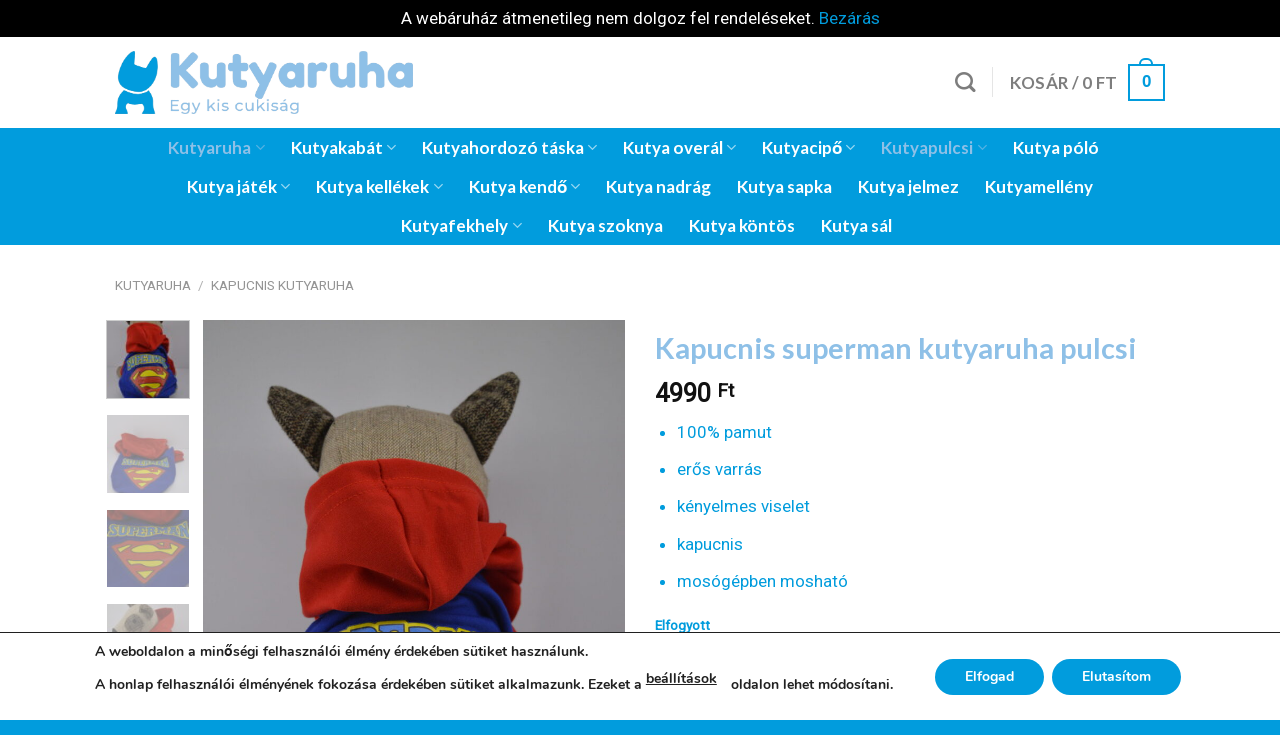

--- FILE ---
content_type: text/html; charset=UTF-8
request_url: https://kutyaruha.hu/kapucnis-superman-kutyaruha-pulcsi/
body_size: 34461
content:
<!DOCTYPE html>
<!--[if IE 9 ]> <html lang="hu" prefix="og: https://ogp.me/ns#" class="ie9 loading-site no-js"> <![endif]-->
<!--[if IE 8 ]> <html lang="hu" prefix="og: https://ogp.me/ns#" class="ie8 loading-site no-js"> <![endif]-->
<!--[if (gte IE 9)|!(IE)]><!--><html lang="hu" prefix="og: https://ogp.me/ns#" class="loading-site no-js"> <!--<![endif]-->
<head>
	<meta charset="UTF-8" />
	<link rel="profile" href="http://gmpg.org/xfn/11" />
	<link rel="pingback" href="https://kutyaruha.hu/xmlrpc.php" />

	<script>(function(html){html.className = html.className.replace(/\bno-js\b/,'js')})(document.documentElement);</script>
	<style>img:is([sizes="auto" i], [sizes^="auto," i]) { contain-intrinsic-size: 3000px 1500px }</style>
	<meta name="viewport" content="width=device-width, initial-scale=1, maximum-scale=1" />
<!-- Search Engine Optimization by Rank Math - https://rankmath.com/ -->
<title>Kapucnis superman kutyaruha pulcsi - Kutyaruha.hu</title>
<meta name="description" content="100% pamut erős varrás kényelmes viselet kapucnis mosógépben mosható"/>
<meta name="robots" content="follow, index, max-snippet:-1, max-video-preview:-1, max-image-preview:large"/>
<link rel="canonical" href="https://kutyaruha.hu/kapucnis-superman-kutyaruha-pulcsi/" />
<meta property="og:locale" content="hu_HU" />
<meta property="og:type" content="product" />
<meta property="og:title" content="Kapucnis superman kutyaruha pulcsi - Kutyaruha.hu" />
<meta property="og:description" content="100% pamut erős varrás kényelmes viselet kapucnis mosógépben mosható" />
<meta property="og:url" content="https://kutyaruha.hu/kapucnis-superman-kutyaruha-pulcsi/" />
<meta property="og:site_name" content="Kutyaruha.hu" />
<meta property="og:updated_time" content="2022-07-29T17:08:42+00:00" />
<meta property="og:image" content="https://kutyaruha.hu/wp-content/uploads/2021/06/kapucnis-supeman-kutyaruha-pulcsi-1-681x1024.jpg" />
<meta property="og:image:secure_url" content="https://kutyaruha.hu/wp-content/uploads/2021/06/kapucnis-supeman-kutyaruha-pulcsi-1-681x1024.jpg" />
<meta property="og:image:width" content="681" />
<meta property="og:image:height" content="1024" />
<meta property="og:image:alt" content="Kapucnis superman kutyaruha pulcsi 1" />
<meta property="og:image:type" content="image/jpeg" />
<meta property="product:price:amount" content="4990" />
<meta property="product:price:currency" content="HUF" />
<meta name="twitter:card" content="summary_large_image" />
<meta name="twitter:title" content="Kapucnis superman kutyaruha pulcsi - Kutyaruha.hu" />
<meta name="twitter:description" content="100% pamut erős varrás kényelmes viselet kapucnis mosógépben mosható" />
<meta name="twitter:image" content="https://kutyaruha.hu/wp-content/uploads/2021/06/kapucnis-supeman-kutyaruha-pulcsi-1-681x1024.jpg" />
<meta name="twitter:label1" content="Ár" />
<meta name="twitter:data1" content="4990&nbsp;&#070;&#116;" />
<meta name="twitter:label2" content="Elérhetőség" />
<meta name="twitter:data2" content="Elfogyott" />
<script type="application/ld+json" class="rank-math-schema">{"@context":"https://schema.org","@graph":[{"@type":"Place","@id":"https://kutyaruha.hu/#place","address":{"@type":"PostalAddress","addressCountry":"Magyarorsz\u00e1g"}},{"@type":"Organization","@id":"https://kutyaruha.hu/#organization","name":"Kutyaruha.hu","url":"https://kutyaruha.hu","sameAs":["https://www.facebook.com/kutyaruhawebaruhaz"],"address":{"@type":"PostalAddress","addressCountry":"Magyarorsz\u00e1g"},"logo":{"@type":"ImageObject","@id":"https://kutyaruha.hu/#logo","url":"https://kutyaruha.hu/wp-content/uploads/2020/12/kutyaruha-logo.gif","contentUrl":"https://kutyaruha.hu/wp-content/uploads/2020/12/kutyaruha-logo.gif","caption":"Kutyaruha.hu","inLanguage":"hu","width":"350","height":"109"},"contactPoint":[{"@type":"ContactPoint","telephone":"06209823748","contactType":"customer support"}],"location":{"@id":"https://kutyaruha.hu/#place"}},{"@type":"WebSite","@id":"https://kutyaruha.hu/#website","url":"https://kutyaruha.hu","name":"Kutyaruha.hu","publisher":{"@id":"https://kutyaruha.hu/#organization"},"inLanguage":"hu"},{"@type":"ImageObject","@id":"https://kutyaruha.hu/wp-content/uploads/2021/06/kapucnis-supeman-kutyaruha-pulcsi-1.jpg","url":"https://kutyaruha.hu/wp-content/uploads/2021/06/kapucnis-supeman-kutyaruha-pulcsi-1.jpg","width":"1702","height":"2560","caption":"Kapucnis superman kutyaruha pulcsi 1","inLanguage":"hu"},{"@type":"BreadcrumbList","@id":"https://kutyaruha.hu/kapucnis-superman-kutyaruha-pulcsi/#breadcrumb","itemListElement":[{"@type":"ListItem","position":"1","item":{"@id":"https://kutyaruha.hu","name":"Kezd\u0151lap"}},{"@type":"ListItem","position":"2","item":{"@id":"https://kutyaruha.hu/kapucnis-superman-kutyaruha-pulcsi/","name":"Kapucnis superman kutyaruha pulcsi"}}]},{"@type":"ItemPage","@id":"https://kutyaruha.hu/kapucnis-superman-kutyaruha-pulcsi/#webpage","url":"https://kutyaruha.hu/kapucnis-superman-kutyaruha-pulcsi/","name":"Kapucnis superman kutyaruha pulcsi - Kutyaruha.hu","datePublished":"2021-06-08T08:35:36+00:00","dateModified":"2022-07-29T17:08:42+00:00","isPartOf":{"@id":"https://kutyaruha.hu/#website"},"primaryImageOfPage":{"@id":"https://kutyaruha.hu/wp-content/uploads/2021/06/kapucnis-supeman-kutyaruha-pulcsi-1.jpg"},"inLanguage":"hu","breadcrumb":{"@id":"https://kutyaruha.hu/kapucnis-superman-kutyaruha-pulcsi/#breadcrumb"}},{"@type":"Product","name":"Kapucnis superman kutyaruha pulcsi - Kutyaruha.hu","description":"j\u00f3 \u00e1ron \u00e9s j\u00f3 min\u0151s\u00e9gben. Nagy v\u00e1laszt\u00e9k \u00e9s gyors fut\u00e1rszolg\u00e1lat. Kutyaruha.hu - Egy kis cukis\u00e1g","sku":"067","category":"Kutyaruha &gt; Kapucnis kutyaruha","mainEntityOfPage":{"@id":"https://kutyaruha.hu/kapucnis-superman-kutyaruha-pulcsi/#webpage"},"image":[{"@type":"ImageObject","url":"https://kutyaruha.hu/wp-content/uploads/2021/06/kapucnis-supeman-kutyaruha-pulcsi-1.jpg","height":"2560","width":"1702"},{"@type":"ImageObject","url":"https://kutyaruha.hu/wp-content/uploads/2021/06/kapucnis-supeman-kutyaruha-pulcsi-4.jpg","height":"2560","width":"1702"},{"@type":"ImageObject","url":"https://kutyaruha.hu/wp-content/uploads/2021/06/kapucnis-supeman-kutyaruha-pulcsi-3.jpg","height":"2560","width":"1702"},{"@type":"ImageObject","url":"https://kutyaruha.hu/wp-content/uploads/2021/06/kapucnis-supeman-kutyaruha-pulcsi-2.jpg","height":"2560","width":"1702"}],"offers":{"@type":"Offer","price":"4990","priceCurrency":"HUF","priceValidUntil":"2027-12-31","availability":"https://schema.org/OutOfStock","itemCondition":"NewCondition","url":"https://kutyaruha.hu/kapucnis-superman-kutyaruha-pulcsi/","seller":{"@type":"Organization","@id":"https://kutyaruha.hu/","name":"Kutyaruha.hu","url":"https://kutyaruha.hu","logo":"https://kutyaruha.hu/wp-content/uploads/2020/12/kutyaruha-logo.gif"},"priceSpecification":{"price":"4990","priceCurrency":"HUF","valueAddedTaxIncluded":"true"}},"@id":"https://kutyaruha.hu/kapucnis-superman-kutyaruha-pulcsi/#richSnippet"}]}</script>
<!-- /Rank Math WordPress SEO plugin -->

<link rel='dns-prefetch' href='//fonts.googleapis.com' />
<link rel="alternate" type="application/rss+xml" title="Kutyaruha.hu &raquo; hírcsatorna" href="https://kutyaruha.hu/feed/" />
<link rel="alternate" type="application/rss+xml" title="Kutyaruha.hu &raquo; hozzászólás hírcsatorna" href="https://kutyaruha.hu/comments/feed/" />
<link rel="alternate" type="application/rss+xml" title="Kutyaruha.hu &raquo; Kapucnis superman kutyaruha pulcsi hozzászólás hírcsatorna" href="https://kutyaruha.hu/kapucnis-superman-kutyaruha-pulcsi/feed/" />
<script type="text/javascript">
/* <![CDATA[ */
window._wpemojiSettings = {"baseUrl":"https:\/\/s.w.org\/images\/core\/emoji\/16.0.1\/72x72\/","ext":".png","svgUrl":"https:\/\/s.w.org\/images\/core\/emoji\/16.0.1\/svg\/","svgExt":".svg","source":{"concatemoji":"https:\/\/kutyaruha.hu\/wp-includes\/js\/wp-emoji-release.min.js?ver=6.8.3"}};
/*! This file is auto-generated */
!function(s,n){var o,i,e;function c(e){try{var t={supportTests:e,timestamp:(new Date).valueOf()};sessionStorage.setItem(o,JSON.stringify(t))}catch(e){}}function p(e,t,n){e.clearRect(0,0,e.canvas.width,e.canvas.height),e.fillText(t,0,0);var t=new Uint32Array(e.getImageData(0,0,e.canvas.width,e.canvas.height).data),a=(e.clearRect(0,0,e.canvas.width,e.canvas.height),e.fillText(n,0,0),new Uint32Array(e.getImageData(0,0,e.canvas.width,e.canvas.height).data));return t.every(function(e,t){return e===a[t]})}function u(e,t){e.clearRect(0,0,e.canvas.width,e.canvas.height),e.fillText(t,0,0);for(var n=e.getImageData(16,16,1,1),a=0;a<n.data.length;a++)if(0!==n.data[a])return!1;return!0}function f(e,t,n,a){switch(t){case"flag":return n(e,"\ud83c\udff3\ufe0f\u200d\u26a7\ufe0f","\ud83c\udff3\ufe0f\u200b\u26a7\ufe0f")?!1:!n(e,"\ud83c\udde8\ud83c\uddf6","\ud83c\udde8\u200b\ud83c\uddf6")&&!n(e,"\ud83c\udff4\udb40\udc67\udb40\udc62\udb40\udc65\udb40\udc6e\udb40\udc67\udb40\udc7f","\ud83c\udff4\u200b\udb40\udc67\u200b\udb40\udc62\u200b\udb40\udc65\u200b\udb40\udc6e\u200b\udb40\udc67\u200b\udb40\udc7f");case"emoji":return!a(e,"\ud83e\udedf")}return!1}function g(e,t,n,a){var r="undefined"!=typeof WorkerGlobalScope&&self instanceof WorkerGlobalScope?new OffscreenCanvas(300,150):s.createElement("canvas"),o=r.getContext("2d",{willReadFrequently:!0}),i=(o.textBaseline="top",o.font="600 32px Arial",{});return e.forEach(function(e){i[e]=t(o,e,n,a)}),i}function t(e){var t=s.createElement("script");t.src=e,t.defer=!0,s.head.appendChild(t)}"undefined"!=typeof Promise&&(o="wpEmojiSettingsSupports",i=["flag","emoji"],n.supports={everything:!0,everythingExceptFlag:!0},e=new Promise(function(e){s.addEventListener("DOMContentLoaded",e,{once:!0})}),new Promise(function(t){var n=function(){try{var e=JSON.parse(sessionStorage.getItem(o));if("object"==typeof e&&"number"==typeof e.timestamp&&(new Date).valueOf()<e.timestamp+604800&&"object"==typeof e.supportTests)return e.supportTests}catch(e){}return null}();if(!n){if("undefined"!=typeof Worker&&"undefined"!=typeof OffscreenCanvas&&"undefined"!=typeof URL&&URL.createObjectURL&&"undefined"!=typeof Blob)try{var e="postMessage("+g.toString()+"("+[JSON.stringify(i),f.toString(),p.toString(),u.toString()].join(",")+"));",a=new Blob([e],{type:"text/javascript"}),r=new Worker(URL.createObjectURL(a),{name:"wpTestEmojiSupports"});return void(r.onmessage=function(e){c(n=e.data),r.terminate(),t(n)})}catch(e){}c(n=g(i,f,p,u))}t(n)}).then(function(e){for(var t in e)n.supports[t]=e[t],n.supports.everything=n.supports.everything&&n.supports[t],"flag"!==t&&(n.supports.everythingExceptFlag=n.supports.everythingExceptFlag&&n.supports[t]);n.supports.everythingExceptFlag=n.supports.everythingExceptFlag&&!n.supports.flag,n.DOMReady=!1,n.readyCallback=function(){n.DOMReady=!0}}).then(function(){return e}).then(function(){var e;n.supports.everything||(n.readyCallback(),(e=n.source||{}).concatemoji?t(e.concatemoji):e.wpemoji&&e.twemoji&&(t(e.twemoji),t(e.wpemoji)))}))}((window,document),window._wpemojiSettings);
/* ]]> */
</script>
<link rel='stylesheet' id='vat-number-block-css' href='https://kutyaruha.hu/wp-content/plugins/integration-for-szamlazzhu-woocommerce/build/style-vat-number-block.css?ver=6.1' type='text/css' media='all' />
<style id='wp-emoji-styles-inline-css' type='text/css'>

	img.wp-smiley, img.emoji {
		display: inline !important;
		border: none !important;
		box-shadow: none !important;
		height: 1em !important;
		width: 1em !important;
		margin: 0 0.07em !important;
		vertical-align: -0.1em !important;
		background: none !important;
		padding: 0 !important;
	}
</style>
<style id='wp-block-library-inline-css' type='text/css'>
:root{--wp-admin-theme-color:#007cba;--wp-admin-theme-color--rgb:0,124,186;--wp-admin-theme-color-darker-10:#006ba1;--wp-admin-theme-color-darker-10--rgb:0,107,161;--wp-admin-theme-color-darker-20:#005a87;--wp-admin-theme-color-darker-20--rgb:0,90,135;--wp-admin-border-width-focus:2px;--wp-block-synced-color:#7a00df;--wp-block-synced-color--rgb:122,0,223;--wp-bound-block-color:var(--wp-block-synced-color)}@media (min-resolution:192dpi){:root{--wp-admin-border-width-focus:1.5px}}.wp-element-button{cursor:pointer}:root{--wp--preset--font-size--normal:16px;--wp--preset--font-size--huge:42px}:root .has-very-light-gray-background-color{background-color:#eee}:root .has-very-dark-gray-background-color{background-color:#313131}:root .has-very-light-gray-color{color:#eee}:root .has-very-dark-gray-color{color:#313131}:root .has-vivid-green-cyan-to-vivid-cyan-blue-gradient-background{background:linear-gradient(135deg,#00d084,#0693e3)}:root .has-purple-crush-gradient-background{background:linear-gradient(135deg,#34e2e4,#4721fb 50%,#ab1dfe)}:root .has-hazy-dawn-gradient-background{background:linear-gradient(135deg,#faaca8,#dad0ec)}:root .has-subdued-olive-gradient-background{background:linear-gradient(135deg,#fafae1,#67a671)}:root .has-atomic-cream-gradient-background{background:linear-gradient(135deg,#fdd79a,#004a59)}:root .has-nightshade-gradient-background{background:linear-gradient(135deg,#330968,#31cdcf)}:root .has-midnight-gradient-background{background:linear-gradient(135deg,#020381,#2874fc)}.has-regular-font-size{font-size:1em}.has-larger-font-size{font-size:2.625em}.has-normal-font-size{font-size:var(--wp--preset--font-size--normal)}.has-huge-font-size{font-size:var(--wp--preset--font-size--huge)}.has-text-align-center{text-align:center}.has-text-align-left{text-align:left}.has-text-align-right{text-align:right}#end-resizable-editor-section{display:none}.aligncenter{clear:both}.items-justified-left{justify-content:flex-start}.items-justified-center{justify-content:center}.items-justified-right{justify-content:flex-end}.items-justified-space-between{justify-content:space-between}.screen-reader-text{border:0;clip-path:inset(50%);height:1px;margin:-1px;overflow:hidden;padding:0;position:absolute;width:1px;word-wrap:normal!important}.screen-reader-text:focus{background-color:#ddd;clip-path:none;color:#444;display:block;font-size:1em;height:auto;left:5px;line-height:normal;padding:15px 23px 14px;text-decoration:none;top:5px;width:auto;z-index:100000}html :where(.has-border-color){border-style:solid}html :where([style*=border-top-color]){border-top-style:solid}html :where([style*=border-right-color]){border-right-style:solid}html :where([style*=border-bottom-color]){border-bottom-style:solid}html :where([style*=border-left-color]){border-left-style:solid}html :where([style*=border-width]){border-style:solid}html :where([style*=border-top-width]){border-top-style:solid}html :where([style*=border-right-width]){border-right-style:solid}html :where([style*=border-bottom-width]){border-bottom-style:solid}html :where([style*=border-left-width]){border-left-style:solid}html :where(img[class*=wp-image-]){height:auto;max-width:100%}:where(figure){margin:0 0 1em}html :where(.is-position-sticky){--wp-admin--admin-bar--position-offset:var(--wp-admin--admin-bar--height,0px)}@media screen and (max-width:600px){html :where(.is-position-sticky){--wp-admin--admin-bar--position-offset:0px}}
</style>
<style id='classic-theme-styles-inline-css' type='text/css'>
/*! This file is auto-generated */
.wp-block-button__link{color:#fff;background-color:#32373c;border-radius:9999px;box-shadow:none;text-decoration:none;padding:calc(.667em + 2px) calc(1.333em + 2px);font-size:1.125em}.wp-block-file__button{background:#32373c;color:#fff;text-decoration:none}
</style>
<link rel='stylesheet' id='photoswipe-css' href='https://kutyaruha.hu/wp-content/plugins/woocommerce/assets/css/photoswipe/photoswipe.min.css?ver=9.8.6' type='text/css' media='all' />
<link rel='stylesheet' id='photoswipe-default-skin-css' href='https://kutyaruha.hu/wp-content/plugins/woocommerce/assets/css/photoswipe/default-skin/default-skin.min.css?ver=9.8.6' type='text/css' media='all' />
<style id='woocommerce-inline-inline-css' type='text/css'>
.woocommerce form .form-row .required { visibility: visible; }
</style>
<link rel='stylesheet' id='woo-notification-icons-close-css' href='https://kutyaruha.hu/wp-content/plugins/woo-notification/css/icons-close.css?ver=1.3.4' type='text/css' media='all' />
<link rel='stylesheet' id='woo-notification-css' href='https://kutyaruha.hu/wp-content/plugins/woo-notification/css/woo-notification.min.css?ver=1.3.4' type='text/css' media='all' />
<style id='woo-notification-inline-css' type='text/css'>
#message-purchased #notify-close:before{color:#000000;}#message-purchased .message-purchase-main::before{
				background-image: url('https://kutyaruha.hu/wp-content/plugins/woo-notification/images/background/bg_blue.png');  
				 border-radius:3px;
			}#message-purchased .wn-notification-image-wrapper{padding:0;}#message-purchased .wn-notification-message-container{padding-left:15px;}#message-purchased .wn-notification-image{border-radius:0px;}
                #message-purchased .message-purchase-main{
                        background-color: #ffffff;                       
                        color:#ffffff !important;
                        border-radius:3px ;
                }
                 #message-purchased a, #message-purchased p span{
                        color:#ffffff !important;
                }
</style>
<link rel='stylesheet' id='woo-notification-templates-css' href='https://kutyaruha.hu/wp-content/plugins/woo-notification/css/woo-notification-templates.css?ver=1.3.4' type='text/css' media='all' />
<link rel='stylesheet' id='brands-styles-css' href='https://kutyaruha.hu/wp-content/plugins/woocommerce/assets/css/brands.css?ver=9.8.6' type='text/css' media='all' />
<style id='akismet-widget-style-inline-css' type='text/css'>

			.a-stats {
				--akismet-color-mid-green: #357b49;
				--akismet-color-white: #fff;
				--akismet-color-light-grey: #f6f7f7;

				max-width: 350px;
				width: auto;
			}

			.a-stats * {
				all: unset;
				box-sizing: border-box;
			}

			.a-stats strong {
				font-weight: 600;
			}

			.a-stats a.a-stats__link,
			.a-stats a.a-stats__link:visited,
			.a-stats a.a-stats__link:active {
				background: var(--akismet-color-mid-green);
				border: none;
				box-shadow: none;
				border-radius: 8px;
				color: var(--akismet-color-white);
				cursor: pointer;
				display: block;
				font-family: -apple-system, BlinkMacSystemFont, 'Segoe UI', 'Roboto', 'Oxygen-Sans', 'Ubuntu', 'Cantarell', 'Helvetica Neue', sans-serif;
				font-weight: 500;
				padding: 12px;
				text-align: center;
				text-decoration: none;
				transition: all 0.2s ease;
			}

			/* Extra specificity to deal with TwentyTwentyOne focus style */
			.widget .a-stats a.a-stats__link:focus {
				background: var(--akismet-color-mid-green);
				color: var(--akismet-color-white);
				text-decoration: none;
			}

			.a-stats a.a-stats__link:hover {
				filter: brightness(110%);
				box-shadow: 0 4px 12px rgba(0, 0, 0, 0.06), 0 0 2px rgba(0, 0, 0, 0.16);
			}

			.a-stats .count {
				color: var(--akismet-color-white);
				display: block;
				font-size: 1.5em;
				line-height: 1.4;
				padding: 0 13px;
				white-space: nowrap;
			}
		
</style>
<link rel='stylesheet' id='flatsome-main-css' href='https://kutyaruha.hu/wp-content/themes/flatsome/assets/css/flatsome.css?ver=3.14.3' type='text/css' media='all' />
<style id='flatsome-main-inline-css' type='text/css'>
@font-face {
				font-family: "fl-icons";
				font-display: block;
				src: url(https://kutyaruha.hu/wp-content/themes/flatsome/assets/css/icons/fl-icons.eot?v=3.14.3);
				src:
					url(https://kutyaruha.hu/wp-content/themes/flatsome/assets/css/icons/fl-icons.eot#iefix?v=3.14.3) format("embedded-opentype"),
					url(https://kutyaruha.hu/wp-content/themes/flatsome/assets/css/icons/fl-icons.woff2?v=3.14.3) format("woff2"),
					url(https://kutyaruha.hu/wp-content/themes/flatsome/assets/css/icons/fl-icons.ttf?v=3.14.3) format("truetype"),
					url(https://kutyaruha.hu/wp-content/themes/flatsome/assets/css/icons/fl-icons.woff?v=3.14.3) format("woff"),
					url(https://kutyaruha.hu/wp-content/themes/flatsome/assets/css/icons/fl-icons.svg?v=3.14.3#fl-icons) format("svg");
			}
</style>
<link rel='stylesheet' id='flatsome-shop-css' href='https://kutyaruha.hu/wp-content/themes/flatsome/assets/css/flatsome-shop.css?ver=3.14.3' type='text/css' media='all' />
<link rel='stylesheet' id='flatsome-style-css' href='https://kutyaruha.hu/wp-content/themes/flatsome/style.css?ver=3.14.3' type='text/css' media='all' />
<link rel='stylesheet' id='moove_gdpr_frontend-css' href='https://kutyaruha.hu/wp-content/plugins/gdpr-cookie-compliance/dist/styles/gdpr-main.css?ver=4.16.1' type='text/css' media='all' />
<style id='moove_gdpr_frontend-inline-css' type='text/css'>
#moove_gdpr_cookie_modal,#moove_gdpr_cookie_info_bar,.gdpr_cookie_settings_shortcode_content{font-family:Nunito,sans-serif}#moove_gdpr_save_popup_settings_button{background-color:#373737;color:#fff}#moove_gdpr_save_popup_settings_button:hover{background-color:#000}#moove_gdpr_cookie_info_bar .moove-gdpr-info-bar-container .moove-gdpr-info-bar-content a.mgbutton,#moove_gdpr_cookie_info_bar .moove-gdpr-info-bar-container .moove-gdpr-info-bar-content button.mgbutton{background-color:#019cdd}#moove_gdpr_cookie_modal .moove-gdpr-modal-content .moove-gdpr-modal-footer-content .moove-gdpr-button-holder a.mgbutton,#moove_gdpr_cookie_modal .moove-gdpr-modal-content .moove-gdpr-modal-footer-content .moove-gdpr-button-holder button.mgbutton,.gdpr_cookie_settings_shortcode_content .gdpr-shr-button.button-green{background-color:#019cdd;border-color:#019cdd}#moove_gdpr_cookie_modal .moove-gdpr-modal-content .moove-gdpr-modal-footer-content .moove-gdpr-button-holder a.mgbutton:hover,#moove_gdpr_cookie_modal .moove-gdpr-modal-content .moove-gdpr-modal-footer-content .moove-gdpr-button-holder button.mgbutton:hover,.gdpr_cookie_settings_shortcode_content .gdpr-shr-button.button-green:hover{background-color:#fff;color:#019cdd}#moove_gdpr_cookie_modal .moove-gdpr-modal-content .moove-gdpr-modal-close i,#moove_gdpr_cookie_modal .moove-gdpr-modal-content .moove-gdpr-modal-close span.gdpr-icon{background-color:#019cdd;border:1px solid #019cdd}#moove_gdpr_cookie_info_bar span.change-settings-button.focus-g,#moove_gdpr_cookie_info_bar span.change-settings-button:focus,#moove_gdpr_cookie_info_bar button.change-settings-button.focus-g,#moove_gdpr_cookie_info_bar button.change-settings-button:focus{-webkit-box-shadow:0 0 1px 3px #019cdd;-moz-box-shadow:0 0 1px 3px #019cdd;box-shadow:0 0 1px 3px #019cdd}#moove_gdpr_cookie_modal .moove-gdpr-modal-content .moove-gdpr-modal-close i:hover,#moove_gdpr_cookie_modal .moove-gdpr-modal-content .moove-gdpr-modal-close span.gdpr-icon:hover,#moove_gdpr_cookie_info_bar span[data-href]>u.change-settings-button{color:#019cdd}#moove_gdpr_cookie_modal .moove-gdpr-modal-content .moove-gdpr-modal-left-content #moove-gdpr-menu li.menu-item-selected a span.gdpr-icon,#moove_gdpr_cookie_modal .moove-gdpr-modal-content .moove-gdpr-modal-left-content #moove-gdpr-menu li.menu-item-selected button span.gdpr-icon{color:inherit}#moove_gdpr_cookie_modal .moove-gdpr-modal-content .moove-gdpr-modal-left-content #moove-gdpr-menu li a span.gdpr-icon,#moove_gdpr_cookie_modal .moove-gdpr-modal-content .moove-gdpr-modal-left-content #moove-gdpr-menu li button span.gdpr-icon{color:inherit}#moove_gdpr_cookie_modal .gdpr-acc-link{line-height:0;font-size:0;color:transparent;position:absolute}#moove_gdpr_cookie_modal .moove-gdpr-modal-content .moove-gdpr-modal-close:hover i,#moove_gdpr_cookie_modal .moove-gdpr-modal-content .moove-gdpr-modal-left-content #moove-gdpr-menu li a,#moove_gdpr_cookie_modal .moove-gdpr-modal-content .moove-gdpr-modal-left-content #moove-gdpr-menu li button,#moove_gdpr_cookie_modal .moove-gdpr-modal-content .moove-gdpr-modal-left-content #moove-gdpr-menu li button i,#moove_gdpr_cookie_modal .moove-gdpr-modal-content .moove-gdpr-modal-left-content #moove-gdpr-menu li a i,#moove_gdpr_cookie_modal .moove-gdpr-modal-content .moove-gdpr-tab-main .moove-gdpr-tab-main-content a:hover,#moove_gdpr_cookie_info_bar.moove-gdpr-dark-scheme .moove-gdpr-info-bar-container .moove-gdpr-info-bar-content a.mgbutton:hover,#moove_gdpr_cookie_info_bar.moove-gdpr-dark-scheme .moove-gdpr-info-bar-container .moove-gdpr-info-bar-content button.mgbutton:hover,#moove_gdpr_cookie_info_bar.moove-gdpr-dark-scheme .moove-gdpr-info-bar-container .moove-gdpr-info-bar-content a:hover,#moove_gdpr_cookie_info_bar.moove-gdpr-dark-scheme .moove-gdpr-info-bar-container .moove-gdpr-info-bar-content button:hover,#moove_gdpr_cookie_info_bar.moove-gdpr-dark-scheme .moove-gdpr-info-bar-container .moove-gdpr-info-bar-content span.change-settings-button:hover,#moove_gdpr_cookie_info_bar.moove-gdpr-dark-scheme .moove-gdpr-info-bar-container .moove-gdpr-info-bar-content button.change-settings-button:hover,#moove_gdpr_cookie_info_bar.moove-gdpr-dark-scheme .moove-gdpr-info-bar-container .moove-gdpr-info-bar-content u.change-settings-button:hover,#moove_gdpr_cookie_info_bar span[data-href]>u.change-settings-button,#moove_gdpr_cookie_info_bar.moove-gdpr-dark-scheme .moove-gdpr-info-bar-container .moove-gdpr-info-bar-content a.mgbutton.focus-g,#moove_gdpr_cookie_info_bar.moove-gdpr-dark-scheme .moove-gdpr-info-bar-container .moove-gdpr-info-bar-content button.mgbutton.focus-g,#moove_gdpr_cookie_info_bar.moove-gdpr-dark-scheme .moove-gdpr-info-bar-container .moove-gdpr-info-bar-content a.focus-g,#moove_gdpr_cookie_info_bar.moove-gdpr-dark-scheme .moove-gdpr-info-bar-container .moove-gdpr-info-bar-content button.focus-g,#moove_gdpr_cookie_info_bar.moove-gdpr-dark-scheme .moove-gdpr-info-bar-container .moove-gdpr-info-bar-content a.mgbutton:focus,#moove_gdpr_cookie_info_bar.moove-gdpr-dark-scheme .moove-gdpr-info-bar-container .moove-gdpr-info-bar-content button.mgbutton:focus,#moove_gdpr_cookie_info_bar.moove-gdpr-dark-scheme .moove-gdpr-info-bar-container .moove-gdpr-info-bar-content a:focus,#moove_gdpr_cookie_info_bar.moove-gdpr-dark-scheme .moove-gdpr-info-bar-container .moove-gdpr-info-bar-content button:focus,#moove_gdpr_cookie_info_bar.moove-gdpr-dark-scheme .moove-gdpr-info-bar-container .moove-gdpr-info-bar-content span.change-settings-button.focus-g,span.change-settings-button:focus,button.change-settings-button.focus-g,button.change-settings-button:focus,#moove_gdpr_cookie_info_bar.moove-gdpr-dark-scheme .moove-gdpr-info-bar-container .moove-gdpr-info-bar-content u.change-settings-button.focus-g,#moove_gdpr_cookie_info_bar.moove-gdpr-dark-scheme .moove-gdpr-info-bar-container .moove-gdpr-info-bar-content u.change-settings-button:focus{color:#019cdd}#moove_gdpr_cookie_modal .moove-gdpr-branding.focus-g span,#moove_gdpr_cookie_modal .moove-gdpr-modal-content .moove-gdpr-tab-main a.focus-g{color:#019cdd}#moove_gdpr_cookie_modal.gdpr_lightbox-hide{display:none}
</style>
<link rel='stylesheet' id='flatsome-googlefonts-css' href='//fonts.googleapis.com/css?family=Lato%3Aregular%2C700%2C700%7CRoboto%3Aregular%2Cregular%7CDancing+Script%3Aregular%2C400&#038;display=swap&#038;ver=3.9' type='text/css' media='all' />
<script type="text/javascript" src="https://kutyaruha.hu/wp-includes/js/jquery/jquery.min.js?ver=3.7.1" id="jquery-core-js"></script>
<script type="text/javascript" src="https://kutyaruha.hu/wp-includes/js/jquery/jquery-migrate.min.js?ver=3.4.1" id="jquery-migrate-js"></script>
<script type="text/javascript" src="https://kutyaruha.hu/wp-content/plugins/woocommerce/assets/js/jquery-blockui/jquery.blockUI.min.js?ver=2.7.0-wc.9.8.6" id="jquery-blockui-js" defer="defer" data-wp-strategy="defer"></script>
<script type="text/javascript" id="wc-add-to-cart-js-extra">
/* <![CDATA[ */
var wc_add_to_cart_params = {"ajax_url":"\/wp-admin\/admin-ajax.php","wc_ajax_url":"\/?wc-ajax=%%endpoint%%","i18n_view_cart":"Kos\u00e1r","cart_url":"https:\/\/kutyaruha.hu\/?page_id=7","is_cart":"","cart_redirect_after_add":"no"};
/* ]]> */
</script>
<script type="text/javascript" src="https://kutyaruha.hu/wp-content/plugins/woocommerce/assets/js/frontend/add-to-cart.min.js?ver=9.8.6" id="wc-add-to-cart-js" defer="defer" data-wp-strategy="defer"></script>
<script type="text/javascript" src="https://kutyaruha.hu/wp-content/plugins/woocommerce/assets/js/photoswipe/photoswipe.min.js?ver=4.1.1-wc.9.8.6" id="photoswipe-js" defer="defer" data-wp-strategy="defer"></script>
<script type="text/javascript" src="https://kutyaruha.hu/wp-content/plugins/woocommerce/assets/js/photoswipe/photoswipe-ui-default.min.js?ver=4.1.1-wc.9.8.6" id="photoswipe-ui-default-js" defer="defer" data-wp-strategy="defer"></script>
<script type="text/javascript" id="wc-single-product-js-extra">
/* <![CDATA[ */
var wc_single_product_params = {"i18n_required_rating_text":"K\u00e9rlek, v\u00e1lassz egy \u00e9rt\u00e9kel\u00e9st","i18n_rating_options":["1 of 5 stars","2 of 5 stars","3 of 5 stars","4 of 5 stars","5 of 5 stars"],"i18n_product_gallery_trigger_text":"View full-screen image gallery","review_rating_required":"yes","flexslider":{"rtl":false,"animation":"slide","smoothHeight":true,"directionNav":false,"controlNav":"thumbnails","slideshow":false,"animationSpeed":500,"animationLoop":false,"allowOneSlide":false},"zoom_enabled":"","zoom_options":[],"photoswipe_enabled":"1","photoswipe_options":{"shareEl":false,"closeOnScroll":false,"history":false,"hideAnimationDuration":0,"showAnimationDuration":0},"flexslider_enabled":""};
/* ]]> */
</script>
<script type="text/javascript" src="https://kutyaruha.hu/wp-content/plugins/woocommerce/assets/js/frontend/single-product.min.js?ver=9.8.6" id="wc-single-product-js" defer="defer" data-wp-strategy="defer"></script>
<script type="text/javascript" src="https://kutyaruha.hu/wp-content/plugins/woocommerce/assets/js/js-cookie/js.cookie.min.js?ver=2.1.4-wc.9.8.6" id="js-cookie-js" defer="defer" data-wp-strategy="defer"></script>
<script type="text/javascript" id="woocommerce-js-extra">
/* <![CDATA[ */
var woocommerce_params = {"ajax_url":"\/wp-admin\/admin-ajax.php","wc_ajax_url":"\/?wc-ajax=%%endpoint%%","i18n_password_show":"Show password","i18n_password_hide":"Hide password"};
/* ]]> */
</script>
<script type="text/javascript" src="https://kutyaruha.hu/wp-content/plugins/woocommerce/assets/js/frontend/woocommerce.min.js?ver=9.8.6" id="woocommerce-js" defer="defer" data-wp-strategy="defer"></script>
<link rel="https://api.w.org/" href="https://kutyaruha.hu/wp-json/" /><link rel="alternate" title="JSON" type="application/json" href="https://kutyaruha.hu/wp-json/wp/v2/product/240" /><link rel="EditURI" type="application/rsd+xml" title="RSD" href="https://kutyaruha.hu/xmlrpc.php?rsd" />
<meta name="generator" content="WordPress 6.8.3" />
<link rel='shortlink' href='https://kutyaruha.hu/?p=240' />
<link rel="alternate" title="oEmbed (JSON)" type="application/json+oembed" href="https://kutyaruha.hu/wp-json/oembed/1.0/embed?url=https%3A%2F%2Fkutyaruha.hu%2Fkapucnis-superman-kutyaruha-pulcsi%2F" />
<link rel="alternate" title="oEmbed (XML)" type="text/xml+oembed" href="https://kutyaruha.hu/wp-json/oembed/1.0/embed?url=https%3A%2F%2Fkutyaruha.hu%2Fkapucnis-superman-kutyaruha-pulcsi%2F&#038;format=xml" />
<style>.bg{opacity: 0; transition: opacity 1s; -webkit-transition: opacity 1s;} .bg-loaded{opacity: 1;}</style><!--[if IE]><link rel="stylesheet" type="text/css" href="https://kutyaruha.hu/wp-content/themes/flatsome/assets/css/ie-fallback.css"><script src="//cdnjs.cloudflare.com/ajax/libs/html5shiv/3.6.1/html5shiv.js"></script><script>var head = document.getElementsByTagName('head')[0],style = document.createElement('style');style.type = 'text/css';style.styleSheet.cssText = ':before,:after{content:none !important';head.appendChild(style);setTimeout(function(){head.removeChild(style);}, 0);</script><script src="https://kutyaruha.hu/wp-content/themes/flatsome/assets/libs/ie-flexibility.js"></script><![endif]--><!-- Global site tag (gtag.js) - Google Analytics -->
<script async src="https://www.googletagmanager.com/gtag/js?id=G-SDYYM66T8R"></script>
<script>
  window.dataLayer = window.dataLayer || [];
  function gtag(){dataLayer.push(arguments);}
  gtag('js', new Date());

  gtag('config', 'G-SDYYM66T8R');
</script>	<noscript><style>.woocommerce-product-gallery{ opacity: 1 !important; }</style></noscript>
	<link rel="icon" href="https://kutyaruha.hu/wp-content/uploads/2020/12/cropped-kutyaruha-favicon-32x32.gif" sizes="32x32" />
<link rel="icon" href="https://kutyaruha.hu/wp-content/uploads/2020/12/cropped-kutyaruha-favicon-192x192.gif" sizes="192x192" />
<link rel="apple-touch-icon" href="https://kutyaruha.hu/wp-content/uploads/2020/12/cropped-kutyaruha-favicon-180x180.gif" />
<meta name="msapplication-TileImage" content="https://kutyaruha.hu/wp-content/uploads/2020/12/cropped-kutyaruha-favicon-270x270.gif" />
<style id="custom-css" type="text/css">:root {--primary-color: #019cdd;}.header-main{height: 91px}#logo img{max-height: 91px}#logo{width:298px;}.header-bottom{min-height: 55px}.header-top{min-height: 30px}.transparent .header-main{height: 90px}.transparent #logo img{max-height: 90px}.has-transparent + .page-title:first-of-type,.has-transparent + #main > .page-title,.has-transparent + #main > div > .page-title,.has-transparent + #main .page-header-wrapper:first-of-type .page-title{padding-top: 140px;}.header.show-on-scroll,.stuck .header-main{height:70px!important}.stuck #logo img{max-height: 70px!important}.header-bg-color, .header-wrapper {background-color: rgba(255,255,255,0.9)}.header-bottom {background-color: #019cdd}.top-bar-nav > li > a{line-height: 16px }.header-bottom-nav > li > a{line-height: 16px }@media (max-width: 549px) {.header-main{height: 70px}#logo img{max-height: 70px}}/* Color */.accordion-title.active, .has-icon-bg .icon .icon-inner,.logo a, .primary.is-underline, .primary.is-link, .badge-outline .badge-inner, .nav-outline > li.active> a,.nav-outline >li.active > a, .cart-icon strong,[data-color='primary'], .is-outline.primary{color: #019cdd;}/* Color !important */[data-text-color="primary"]{color: #019cdd!important;}/* Background Color */[data-text-bg="primary"]{background-color: #019cdd;}/* Background */.scroll-to-bullets a,.featured-title, .label-new.menu-item > a:after, .nav-pagination > li > .current,.nav-pagination > li > span:hover,.nav-pagination > li > a:hover,.has-hover:hover .badge-outline .badge-inner,button[type="submit"], .button.wc-forward:not(.checkout):not(.checkout-button), .button.submit-button, .button.primary:not(.is-outline),.featured-table .title,.is-outline:hover, .has-icon:hover .icon-label,.nav-dropdown-bold .nav-column li > a:hover, .nav-dropdown.nav-dropdown-bold > li > a:hover, .nav-dropdown-bold.dark .nav-column li > a:hover, .nav-dropdown.nav-dropdown-bold.dark > li > a:hover, .is-outline:hover, .tagcloud a:hover,.grid-tools a, input[type='submit']:not(.is-form), .box-badge:hover .box-text, input.button.alt,.nav-box > li > a:hover,.nav-box > li.active > a,.nav-pills > li.active > a ,.current-dropdown .cart-icon strong, .cart-icon:hover strong, .nav-line-bottom > li > a:before, .nav-line-grow > li > a:before, .nav-line > li > a:before,.banner, .header-top, .slider-nav-circle .flickity-prev-next-button:hover svg, .slider-nav-circle .flickity-prev-next-button:hover .arrow, .primary.is-outline:hover, .button.primary:not(.is-outline), input[type='submit'].primary, input[type='submit'].primary, input[type='reset'].button, input[type='button'].primary, .badge-inner{background-color: #019cdd;}/* Border */.nav-vertical.nav-tabs > li.active > a,.scroll-to-bullets a.active,.nav-pagination > li > .current,.nav-pagination > li > span:hover,.nav-pagination > li > a:hover,.has-hover:hover .badge-outline .badge-inner,.accordion-title.active,.featured-table,.is-outline:hover, .tagcloud a:hover,blockquote, .has-border, .cart-icon strong:after,.cart-icon strong,.blockUI:before, .processing:before,.loading-spin, .slider-nav-circle .flickity-prev-next-button:hover svg, .slider-nav-circle .flickity-prev-next-button:hover .arrow, .primary.is-outline:hover{border-color: #019cdd}.nav-tabs > li.active > a{border-top-color: #019cdd}.widget_shopping_cart_content .blockUI.blockOverlay:before { border-left-color: #019cdd }.woocommerce-checkout-review-order .blockUI.blockOverlay:before { border-left-color: #019cdd }/* Fill */.slider .flickity-prev-next-button:hover svg,.slider .flickity-prev-next-button:hover .arrow{fill: #019cdd;}/* Background Color */[data-icon-label]:after, .secondary.is-underline:hover,.secondary.is-outline:hover,.icon-label,.button.secondary:not(.is-outline),.button.alt:not(.is-outline), .badge-inner.on-sale, .button.checkout, .single_add_to_cart_button, .current .breadcrumb-step{ background-color:#8ec0e7; }[data-text-bg="secondary"]{background-color: #8ec0e7;}/* Color */.secondary.is-underline,.secondary.is-link, .secondary.is-outline,.stars a.active, .star-rating:before, .woocommerce-page .star-rating:before,.star-rating span:before, .color-secondary{color: #8ec0e7}/* Color !important */[data-text-color="secondary"]{color: #8ec0e7!important;}/* Border */.secondary.is-outline:hover{border-color:#8ec0e7}.success.is-underline:hover,.success.is-outline:hover,.success{background-color: #a0e45c}.success-color, .success.is-link, .success.is-outline{color: #a0e45c;}.success-border{border-color: #a0e45c!important;}/* Color !important */[data-text-color="success"]{color: #a0e45c!important;}/* Background Color */[data-text-bg="success"]{background-color: #a0e45c;}.alert.is-underline:hover,.alert.is-outline:hover,.alert{background-color: #1e73be}.alert.is-link, .alert.is-outline, .color-alert{color: #1e73be;}/* Color !important */[data-text-color="alert"]{color: #1e73be!important;}/* Background Color */[data-text-bg="alert"]{background-color: #1e73be;}body{font-size: 106%;}@media screen and (max-width: 549px){body{font-size: 105%;}}body{font-family:"Roboto", sans-serif}body{font-weight: 0}body{color: #019cdd}.nav > li > a {font-family:"Lato", sans-serif;}.mobile-sidebar-levels-2 .nav > li > ul > li > a {font-family:"Lato", sans-serif;}.nav > li > a {font-weight: 700;}.mobile-sidebar-levels-2 .nav > li > ul > li > a {font-weight: 700;}h1,h2,h3,h4,h5,h6,.heading-font, .off-canvas-center .nav-sidebar.nav-vertical > li > a{font-family: "Lato", sans-serif;}h1,h2,h3,h4,h5,h6,.heading-font,.banner h1,.banner h2{font-weight: 700;}h1,h2,h3,h4,h5,h6,.heading-font{color: #8ec0e7;}.alt-font{font-family: "Dancing Script", sans-serif;}.alt-font{font-weight: 400!important;}.header:not(.transparent) .header-bottom-nav.nav > li > a{color: #ffffff;}.header:not(.transparent) .header-bottom-nav.nav > li > a:hover,.header:not(.transparent) .header-bottom-nav.nav > li.active > a,.header:not(.transparent) .header-bottom-nav.nav > li.current > a,.header:not(.transparent) .header-bottom-nav.nav > li > a.active,.header:not(.transparent) .header-bottom-nav.nav > li > a.current{color: #8ec0e7;}.header-bottom-nav.nav-line-bottom > li > a:before,.header-bottom-nav.nav-line-grow > li > a:before,.header-bottom-nav.nav-line > li > a:before,.header-bottom-nav.nav-box > li > a:hover,.header-bottom-nav.nav-box > li.active > a,.header-bottom-nav.nav-pills > li > a:hover,.header-bottom-nav.nav-pills > li.active > a{color:#FFF!important;background-color: #8ec0e7;}a{color: #019cdd;}a:hover{color: #8ec0e7;}.tagcloud a:hover{border-color: #8ec0e7;background-color: #8ec0e7;}.widget a{color: #019cdd;}.widget a:hover{color: #8ec0e7;}.widget .tagcloud a:hover{border-color: #8ec0e7; background-color: #8ec0e7;}.is-divider{background-color: #ffffff;}@media screen and (min-width: 550px){.products .box-vertical .box-image{min-width: 800px!important;width: 800px!important;}}.footer-1{background-color: #019cdd}.footer-2{background-color: #019cdd}.absolute-footer, html{background-color: #019cdd}.page-title-small + main .product-container > .row{padding-top:0;}.label-new.menu-item > a:after{content:"New";}.label-hot.menu-item > a:after{content:"Hot";}.label-sale.menu-item > a:after{content:"Sale";}.label-popular.menu-item > a:after{content:"Popular";}</style></head>

<body class="wp-singular product-template-default single single-product postid-240 wp-theme-flatsome theme-flatsome woocommerce woocommerce-page woocommerce-demo-store woocommerce-no-js lightbox nav-dropdown-has-arrow nav-dropdown-has-shadow nav-dropdown-has-border">

<p class="woocommerce-store-notice demo_store" data-notice-id="35d9efc9475a8f98b5b608addfd583e6" style="display:none;">A webáruház átmenetileg nem dolgoz fel rendeléseket. <a href="#" class="woocommerce-store-notice__dismiss-link">Bezárás</a></p><div id="fb-root"></div>
<script async defer crossorigin="anonymous" src="https://connect.facebook.net/hu_HU/sdk.js#xfbml=1&version=v11.0&appId=2311669825811485&autoLogAppEvents=1" nonce="5UFbXdBl"></script>
<a class="skip-link screen-reader-text" href="#main">Skip to content</a>

<div id="wrapper">

	
	<header id="header" class="header has-sticky sticky-jump">
		<div class="header-wrapper">
			<div id="masthead" class="header-main ">
      <div class="header-inner flex-row container logo-left medium-logo-center" role="navigation">

          <!-- Logo -->
          <div id="logo" class="flex-col logo">
            <!-- Header logo -->
<a href="https://kutyaruha.hu/" title="Kutyaruha.hu - Kutyaruha, kutyakabát, kutyacipő" rel="home">
    <img width="298" height="91" src="https://kutyaruha.hu/wp-content/uploads/2020/12/kutyaruha-logo1.png" class="header_logo header-logo" alt="Kutyaruha.hu"/><img  width="298" height="91" src="https://kutyaruha.hu/wp-content/uploads/2020/12/kutyaruha-logo1.png" class="header-logo-dark" alt="Kutyaruha.hu"/></a>
          </div>

          <!-- Mobile Left Elements -->
          <div class="flex-col show-for-medium flex-left">
            <ul class="mobile-nav nav nav-left ">
              <li class="nav-icon has-icon">
  		<a href="#" data-open="#main-menu" data-pos="left" data-bg="main-menu-overlay" data-color="" class="is-small" aria-label="Menu" aria-controls="main-menu" aria-expanded="false">
		
		  <i class="icon-menu" ></i>
		  		</a>
	</li>            </ul>
          </div>

          <!-- Left Elements -->
          <div class="flex-col hide-for-medium flex-left
            flex-grow">
            <ul class="header-nav header-nav-main nav nav-left  nav-size-large nav-spacing-medium nav-uppercase" >
                          </ul>
          </div>

          <!-- Right Elements -->
          <div class="flex-col hide-for-medium flex-right">
            <ul class="header-nav header-nav-main nav nav-right  nav-size-large nav-spacing-medium nav-uppercase">
              <li class="header-search header-search-dropdown has-icon has-dropdown menu-item-has-children">
		<a href="#" aria-label="Keresés" class="is-small"><i class="icon-search" ></i></a>
		<ul class="nav-dropdown nav-dropdown-default">
	 	<li class="header-search-form search-form html relative has-icon">
	<div class="header-search-form-wrapper">
		<div class="searchform-wrapper ux-search-box relative is-normal"><form role="search" method="get" class="searchform" action="https://kutyaruha.hu/">
	<div class="flex-row relative">
						<div class="flex-col flex-grow">
			<label class="screen-reader-text" for="woocommerce-product-search-field-0">Keresés a következőre:</label>
			<input type="search" id="woocommerce-product-search-field-0" class="search-field mb-0" placeholder="Keresés&hellip;" value="" name="s" />
			<input type="hidden" name="post_type" value="product" />
					</div>
		<div class="flex-col">
			<button type="submit" value="Keresés" class="ux-search-submit submit-button secondary button icon mb-0" aria-label="Submit">
				<i class="icon-search" ></i>			</button>
		</div>
	</div>
	<div class="live-search-results text-left z-top"></div>
</form>
</div>	</div>
</li>	</ul>
</li>
<li class="header-divider"></li><li class="cart-item has-icon has-dropdown">

<a href="https://kutyaruha.hu/?page_id=7" title="Kosár" class="header-cart-link is-small">


<span class="header-cart-title">
   Kosár   /      <span class="cart-price"><span class="woocommerce-Price-amount amount"><bdi>0&nbsp;<span class="woocommerce-Price-currencySymbol">&#70;&#116;</span></bdi></span></span>
  </span>

    <span class="cart-icon image-icon">
    <strong>0</strong>
  </span>
  </a>

 <ul class="nav-dropdown nav-dropdown-default">
    <li class="html widget_shopping_cart">
      <div class="widget_shopping_cart_content">
        

	<p class="woocommerce-mini-cart__empty-message">Nincsenek termékek a kosárban.</p>


      </div>
    </li>
     </ul>

</li>
            </ul>
          </div>

          <!-- Mobile Right Elements -->
          <div class="flex-col show-for-medium flex-right">
            <ul class="mobile-nav nav nav-right ">
              <li class="cart-item has-icon">

      <a href="https://kutyaruha.hu/?page_id=7" class="header-cart-link off-canvas-toggle nav-top-link is-small" data-open="#cart-popup" data-class="off-canvas-cart" title="Kosár" data-pos="right">
  
    <span class="cart-icon image-icon">
    <strong>0</strong>
  </span>
  </a>


  <!-- Cart Sidebar Popup -->
  <div id="cart-popup" class="mfp-hide widget_shopping_cart">
  <div class="cart-popup-inner inner-padding">
      <div class="cart-popup-title text-center">
          <h4 class="uppercase">Kosár</h4>
          <div class="is-divider"></div>
      </div>
      <div class="widget_shopping_cart_content">
          

	<p class="woocommerce-mini-cart__empty-message">Nincsenek termékek a kosárban.</p>


      </div>
             <div class="cart-sidebar-content relative"></div>  </div>
  </div>

</li>
            </ul>
          </div>

      </div>
     
      </div><div id="wide-nav" class="header-bottom wide-nav nav-dark flex-has-center hide-for-medium">
    <div class="flex-row container">

            
                        <div class="flex-col hide-for-medium flex-center">
                <ul class="nav header-nav header-bottom-nav nav-center  nav-size-large nav-spacing-xlarge nav-prompts-overlay">
                    <li id="menu-item-1529" class="menu-item menu-item-type-taxonomy menu-item-object-product_cat current-product-ancestor current-menu-parent current-product-parent menu-item-has-children menu-item-1529 active menu-item-design-default has-dropdown"><a href="https://kutyaruha.hu/kutyaruhak-88/" class="nav-top-link">Kutyaruha<i class="icon-angle-down" ></i></a>
<ul class="sub-menu nav-dropdown nav-dropdown-default">
	<li id="menu-item-1530" class="menu-item menu-item-type-taxonomy menu-item-object-product_cat menu-item-1530"><a href="https://kutyaruha.hu/alkalmi-kutyaruha/">Alkalmi kutyaruha</a></li>
	<li id="menu-item-2048" class="menu-item menu-item-type-taxonomy menu-item-object-product_cat menu-item-2048"><a href="https://kutyaruha.hu/cipzaros-kutyaruha/">Cipzáros kutyaruha</a></li>
	<li id="menu-item-2049" class="menu-item menu-item-type-taxonomy menu-item-object-product_cat menu-item-has-children menu-item-2049 nav-dropdown-col"><a href="https://kutyaruha.hu/karacsonyi-kutyaruha/">Karácsonyi kutyaruha</a>
	<ul class="sub-menu nav-column nav-dropdown-default">
		<li id="menu-item-2551" class="menu-item menu-item-type-taxonomy menu-item-object-product_cat menu-item-2551"><a href="https://kutyaruha.hu/mikulas-kutyaruha/">Mikulás kutyaruha</a></li>
		<li id="menu-item-2050" class="menu-item menu-item-type-taxonomy menu-item-object-product_cat menu-item-2050"><a href="https://kutyaruha.hu/renszarvasos-kutyaruha/">Rénszarvasos kutyaruha</a></li>
	</ul>
</li>
	<li id="menu-item-2672" class="menu-item menu-item-type-taxonomy menu-item-object-product_cat current-product-ancestor current-menu-parent current-product-parent menu-item-2672 active"><a href="https://kutyaruha.hu/kapucnis-kutyaruha/">Kapucnis kutyaruha</a></li>
	<li id="menu-item-1540" class="menu-item menu-item-type-taxonomy menu-item-object-product_cat menu-item-1540"><a href="https://kutyaruha.hu/kotott-kutyaruha/">Kötött kutyaruha</a></li>
	<li id="menu-item-2051" class="menu-item menu-item-type-taxonomy menu-item-object-product_cat menu-item-2051"><a href="https://kutyaruha.hu/meleg-kutyaruha/">Meleg kutyaruha</a></li>
	<li id="menu-item-2052" class="menu-item menu-item-type-taxonomy menu-item-object-product_cat menu-item-2052"><a href="https://kutyaruha.hu/terepmintas-kutyaruha/">Terepmintás kutyaruha</a></li>
	<li id="menu-item-1539" class="menu-item menu-item-type-taxonomy menu-item-object-product_cat menu-item-1539"><a href="https://kutyaruha.hu/teli-kutyaruha/">Téli kutyaruha</a></li>
	<li id="menu-item-2053" class="menu-item menu-item-type-taxonomy menu-item-object-product_cat menu-item-2053"><a href="https://kutyaruha.hu/vizlepergetos-kutyaruha/">Vízlepergetős kutyaruha</a></li>
	<li id="menu-item-1542" class="menu-item menu-item-type-taxonomy menu-item-object-product_cat menu-item-1542"><a href="https://kutyaruha.hu/xs-kutyaruha/">Xs kutyaruha</a></li>
	<li id="menu-item-1538" class="menu-item menu-item-type-taxonomy menu-item-object-product_cat menu-item-1538"><a href="https://kutyaruha.hu/yorki-kutyaruha/">Yorki kutyaruha</a></li>
</ul>
</li>
<li id="menu-item-1541" class="menu-item menu-item-type-taxonomy menu-item-object-product_cat menu-item-has-children menu-item-1541 menu-item-design-default has-dropdown"><a href="https://kutyaruha.hu/kutyakabat/" class="nav-top-link">Kutyakabát<i class="icon-angle-down" ></i></a>
<ul class="sub-menu nav-dropdown nav-dropdown-default">
	<li id="menu-item-1531" class="menu-item menu-item-type-taxonomy menu-item-object-product_cat menu-item-has-children menu-item-1531 nav-dropdown-col"><a href="https://kutyaruha.hu/kutya-esokabat/">Kutya esőkabát</a>
	<ul class="sub-menu nav-column nav-dropdown-default">
		<li id="menu-item-1532" class="menu-item menu-item-type-taxonomy menu-item-object-product_cat menu-item-1532"><a href="https://kutyaruha.hu/kutya-esokabat-kapucnival/">Kutya esőkabát kapucnival</a></li>
	</ul>
</li>
	<li id="menu-item-1535" class="menu-item menu-item-type-taxonomy menu-item-object-product_cat menu-item-1535"><a href="https://kutyaruha.hu/teli-kutyakabat/">Téli kutyakabát</a></li>
</ul>
</li>
<li id="menu-item-1526" class="menu-item menu-item-type-taxonomy menu-item-object-product_cat menu-item-has-children menu-item-1526 menu-item-design-default has-dropdown"><a href="https://kutyaruha.hu/kutyahordozo-taska/" class="nav-top-link">Kutyahordozó táska<i class="icon-angle-down" ></i></a>
<ul class="sub-menu nav-dropdown nav-dropdown-default">
	<li id="menu-item-2045" class="menu-item menu-item-type-taxonomy menu-item-object-product_cat menu-item-2045"><a href="https://kutyaruha.hu/kutyahordozo-autoba/">Kutyahordozó autóba</a></li>
	<li id="menu-item-1557" class="menu-item menu-item-type-taxonomy menu-item-object-product_cat menu-item-1557"><a href="https://kutyaruha.hu/kutyahordozo-testtaska/">Kutyahordozó testtáska</a></li>
</ul>
</li>
<li id="menu-item-1527" class="menu-item menu-item-type-taxonomy menu-item-object-product_cat menu-item-has-children menu-item-1527 menu-item-design-default has-dropdown"><a href="https://kutyaruha.hu/kutya-overal/" class="nav-top-link">Kutya overál<i class="icon-angle-down" ></i></a>
<ul class="sub-menu nav-dropdown nav-dropdown-default">
	<li id="menu-item-1528" class="menu-item menu-item-type-taxonomy menu-item-object-product_cat menu-item-1528"><a href="https://kutyaruha.hu/teli-kutya-overal/">Téli kutya overál</a></li>
</ul>
</li>
<li id="menu-item-1533" class="menu-item menu-item-type-taxonomy menu-item-object-product_cat menu-item-has-children menu-item-1533 menu-item-design-default has-dropdown"><a href="https://kutyaruha.hu/kutyacipo/" class="nav-top-link">Kutyacipő<i class="icon-angle-down" ></i></a>
<ul class="sub-menu nav-dropdown nav-dropdown-default">
	<li id="menu-item-1534" class="menu-item menu-item-type-taxonomy menu-item-object-product_cat menu-item-1534"><a href="https://kutyaruha.hu/gumi-kutyacipo/">Gumi kutyacipő</a></li>
	<li id="menu-item-2044" class="menu-item menu-item-type-taxonomy menu-item-object-product_cat menu-item-2044"><a href="https://kutyaruha.hu/vizallo-kutyacipo/">Vízálló kutyacipő</a></li>
</ul>
</li>
<li id="menu-item-1536" class="menu-item menu-item-type-taxonomy menu-item-object-product_cat current-product-ancestor current-menu-parent current-product-parent menu-item-has-children menu-item-1536 active menu-item-design-default has-dropdown"><a href="https://kutyaruha.hu/kutyapulcsi/" class="nav-top-link">Kutyapulcsi<i class="icon-angle-down" ></i></a>
<ul class="sub-menu nav-dropdown nav-dropdown-default">
	<li id="menu-item-1537" class="menu-item menu-item-type-taxonomy menu-item-object-product_cat menu-item-1537"><a href="https://kutyaruha.hu/kotott-kutyapulover/">Kötött kutyapulóver</a></li>
</ul>
</li>
<li id="menu-item-1719" class="menu-item menu-item-type-taxonomy menu-item-object-product_cat menu-item-1719 menu-item-design-default"><a href="https://kutyaruha.hu/kutya-polo/" class="nav-top-link">Kutya póló</a></li>
<li id="menu-item-2030" class="menu-item menu-item-type-taxonomy menu-item-object-product_cat menu-item-has-children menu-item-2030 menu-item-design-default has-dropdown"><a href="https://kutyaruha.hu/kutya-jatek/" class="nav-top-link">Kutya játék<i class="icon-angle-down" ></i></a>
<ul class="sub-menu nav-dropdown nav-dropdown-default">
	<li id="menu-item-2126" class="menu-item menu-item-type-taxonomy menu-item-object-product_cat menu-item-2126"><a href="https://kutyaruha.hu/extra-eros-kutyajatek/">Extra erős kutyajáték</a></li>
	<li id="menu-item-2031" class="menu-item menu-item-type-taxonomy menu-item-object-product_cat menu-item-2031"><a href="https://kutyaruha.hu/kutya-frizbi/">Kutya frizbi</a></li>
	<li id="menu-item-2128" class="menu-item menu-item-type-taxonomy menu-item-object-product_cat menu-item-2128"><a href="https://kutyaruha.hu/kutya-kotel-jatek/">Kutya kötél játék</a></li>
	<li id="menu-item-2032" class="menu-item menu-item-type-taxonomy menu-item-object-product_cat menu-item-2032"><a href="https://kutyaruha.hu/kutya-labda/">Kutya labda</a></li>
	<li id="menu-item-2127" class="menu-item menu-item-type-taxonomy menu-item-object-product_cat menu-item-2127"><a href="https://kutyaruha.hu/kutya-rago-jatek/">Kutya rágó játék</a></li>
	<li id="menu-item-2125" class="menu-item menu-item-type-taxonomy menu-item-object-product_cat menu-item-2125"><a href="https://kutyaruha.hu/sipolos-kutyajatek/">Sípolós kutyajáték</a></li>
</ul>
</li>
<li id="menu-item-2033" class="menu-item menu-item-type-taxonomy menu-item-object-product_cat menu-item-has-children menu-item-2033 menu-item-design-default has-dropdown"><a href="https://kutyaruha.hu/kutya-kellekek/" class="nav-top-link">Kutya kellékek<i class="icon-angle-down" ></i></a>
<ul class="sub-menu nav-dropdown nav-dropdown-default">
	<li id="menu-item-2034" class="menu-item menu-item-type-taxonomy menu-item-object-product_cat menu-item-2034"><a href="https://kutyaruha.hu/kutya-fesulo-kesztyu/">Kutya fésülő kesztyű</a></li>
	<li id="menu-item-2035" class="menu-item menu-item-type-taxonomy menu-item-object-product_cat menu-item-2035"><a href="https://kutyaruha.hu/kutya-szajszij/">Kutya szájszíj</a></li>
	<li id="menu-item-2036" class="menu-item menu-item-type-taxonomy menu-item-object-product_cat menu-item-has-children menu-item-2036 nav-dropdown-col"><a href="https://kutyaruha.hu/kutyaham/">Kutyahám</a>
	<ul class="sub-menu nav-column nav-dropdown-default">
		<li id="menu-item-2037" class="menu-item menu-item-type-taxonomy menu-item-object-product_cat menu-item-2037"><a href="https://kutyaruha.hu/kutyaham-porazzal/">Kutyahám pórázzal</a></li>
	</ul>
</li>
	<li id="menu-item-2038" class="menu-item menu-item-type-taxonomy menu-item-object-product_cat menu-item-2038"><a href="https://kutyaruha.hu/kutyaporaz/">Kutyapóráz</a></li>
</ul>
</li>
<li id="menu-item-2040" class="menu-item menu-item-type-taxonomy menu-item-object-product_cat menu-item-has-children menu-item-2040 menu-item-design-default has-dropdown"><a href="https://kutyaruha.hu/kutya-kendo/" class="nav-top-link">Kutya kendő<i class="icon-angle-down" ></i></a>
<ul class="sub-menu nav-dropdown nav-dropdown-default">
	<li id="menu-item-2041" class="menu-item menu-item-type-taxonomy menu-item-object-product_cat menu-item-2041"><a href="https://kutyaruha.hu/kutya-csokornyakkendo/">Kutya csokornyakkendő</a></li>
</ul>
</li>
<li id="menu-item-2042" class="menu-item menu-item-type-taxonomy menu-item-object-product_cat menu-item-2042 menu-item-design-default"><a href="https://kutyaruha.hu/kutya-nadrag/" class="nav-top-link">Kutya nadrág</a></li>
<li id="menu-item-2043" class="menu-item menu-item-type-taxonomy menu-item-object-product_cat menu-item-2043 menu-item-design-default"><a href="https://kutyaruha.hu/kutya-sapka/" class="nav-top-link">Kutya sapka</a></li>
<li id="menu-item-2046" class="menu-item menu-item-type-taxonomy menu-item-object-product_cat menu-item-2046 menu-item-design-default"><a href="https://kutyaruha.hu/kutyajelmez/" class="nav-top-link">Kutya jelmez</a></li>
<li id="menu-item-2047" class="menu-item menu-item-type-taxonomy menu-item-object-product_cat menu-item-2047 menu-item-design-default"><a href="https://kutyaruha.hu/kutyamelleny/" class="nav-top-link">Kutyamellény</a></li>
<li id="menu-item-2322" class="menu-item menu-item-type-taxonomy menu-item-object-product_cat menu-item-has-children menu-item-2322 menu-item-design-default has-dropdown"><a href="https://kutyaruha.hu/kutyafekhely/" class="nav-top-link">Kutyafekhely<i class="icon-angle-down" ></i></a>
<ul class="sub-menu nav-dropdown nav-dropdown-default">
	<li id="menu-item-2323" class="menu-item menu-item-type-taxonomy menu-item-object-product_cat menu-item-2323"><a href="https://kutyaruha.hu/kutyaodu/">Kutyaodu</a></li>
</ul>
</li>
<li id="menu-item-2344" class="menu-item menu-item-type-taxonomy menu-item-object-product_cat menu-item-2344 menu-item-design-default"><a href="https://kutyaruha.hu/kutya-szoknya/" class="nav-top-link">Kutya szoknya</a></li>
<li id="menu-item-2347" class="menu-item menu-item-type-taxonomy menu-item-object-product_cat menu-item-2347 menu-item-design-default"><a href="https://kutyaruha.hu/kutya-kontos/" class="nav-top-link">Kutya köntös</a></li>
<li id="menu-item-2552" class="menu-item menu-item-type-taxonomy menu-item-object-product_cat menu-item-2552 menu-item-design-default"><a href="https://kutyaruha.hu/kutya-sal/" class="nav-top-link">Kutya sál</a></li>
                </ul>
            </div>
            
            
            
    </div>
</div>

<div class="header-bg-container fill"><div class="header-bg-image fill"></div><div class="header-bg-color fill"></div></div>		</div>
	</header>

	<div class="page-title shop-page-title product-page-title">
	<div class="page-title-inner flex-row medium-flex-wrap container">
	  <div class="flex-col flex-grow medium-text-center">
	  		<div class="is-small">
	<nav class="woocommerce-breadcrumb breadcrumbs uppercase"><a href="https://kutyaruha.hu/kutyaruhak-88/">Kutyaruha</a> <span class="divider">&#47;</span> <a href="https://kutyaruha.hu/kapucnis-kutyaruha/">Kapucnis kutyaruha</a></nav></div>
	  </div>
	  
	   <div class="flex-col medium-text-center">
		   		   </div>
	</div>
</div>

	<main id="main" class="">

	<div class="shop-container">
		
			<div class="container">
	<div class="woocommerce-notices-wrapper"></div></div>
<div id="product-240" class="product type-product post-240 status-publish first outofstock product_cat-kapucnis-kutyaruha product_cat-kutyapulcsi product_cat-kutyaruhak-88 has-post-thumbnail taxable shipping-taxable purchasable product-type-simple">
	<div class="product-container">
  <div class="product-main">
    <div class="row content-row mb-0">

    	<div class="product-gallery large-6 col">
    	<div class="row row-small">
<div class="col large-10">

<div class="woocommerce-product-gallery woocommerce-product-gallery--with-images woocommerce-product-gallery--columns-4 images relative mb-half has-hover" data-columns="4">

  <div class="badge-container is-larger absolute left top z-1">
</div>

  <div class="image-tools absolute top show-on-hover right z-3">
      </div>

  <figure class="woocommerce-product-gallery__wrapper product-gallery-slider slider slider-nav-small mb-0 has-image-zoom"
        data-flickity-options='{
                "cellAlign": "center",
                "wrapAround": true,
                "autoPlay": false,
                "prevNextButtons":true,
                "adaptiveHeight": true,
                "imagesLoaded": true,
                "lazyLoad": 1,
                "dragThreshold" : 15,
                "pageDots": false,
                "rightToLeft": false       }'>
    <div data-thumb="https://kutyaruha.hu/wp-content/uploads/2021/06/kapucnis-supeman-kutyaruha-pulcsi-1-100x100.jpg" class="woocommerce-product-gallery__image slide first"><a href="https://kutyaruha.hu/wp-content/uploads/2021/06/kapucnis-supeman-kutyaruha-pulcsi-1.jpg"><img width="800" height="1203" src="https://kutyaruha.hu/wp-content/uploads/2021/06/kapucnis-supeman-kutyaruha-pulcsi-1-800x1203.jpg" class="wp-post-image skip-lazy" alt="Kapucnis superman kutyaruha pulcsi 1" title="Kapucnis superman kutyaruha pulcsi 1" data-caption="" data-src="https://kutyaruha.hu/wp-content/uploads/2021/06/kapucnis-supeman-kutyaruha-pulcsi-1.jpg" data-large_image="https://kutyaruha.hu/wp-content/uploads/2021/06/kapucnis-supeman-kutyaruha-pulcsi-1.jpg" data-large_image_width="1702" data-large_image_height="2560" decoding="async" fetchpriority="high" srcset="https://kutyaruha.hu/wp-content/uploads/2021/06/kapucnis-supeman-kutyaruha-pulcsi-1-800x1203.jpg 800w, https://kutyaruha.hu/wp-content/uploads/2021/06/kapucnis-supeman-kutyaruha-pulcsi-1-199x300.jpg 199w, https://kutyaruha.hu/wp-content/uploads/2021/06/kapucnis-supeman-kutyaruha-pulcsi-1-681x1024.jpg 681w, https://kutyaruha.hu/wp-content/uploads/2021/06/kapucnis-supeman-kutyaruha-pulcsi-1-768x1155.jpg 768w, https://kutyaruha.hu/wp-content/uploads/2021/06/kapucnis-supeman-kutyaruha-pulcsi-1-1021x1536.jpg 1021w, https://kutyaruha.hu/wp-content/uploads/2021/06/kapucnis-supeman-kutyaruha-pulcsi-1-1362x2048.jpg 1362w, https://kutyaruha.hu/wp-content/uploads/2021/06/kapucnis-supeman-kutyaruha-pulcsi-1.jpg 1702w" sizes="(max-width: 800px) 100vw, 800px" /></a></div><div data-thumb="https://kutyaruha.hu/wp-content/uploads/2021/06/kapucnis-supeman-kutyaruha-pulcsi-4-100x100.jpg" class="woocommerce-product-gallery__image slide"><a href="https://kutyaruha.hu/wp-content/uploads/2021/06/kapucnis-supeman-kutyaruha-pulcsi-4.jpg"><img width="800" height="1203" src="https://kutyaruha.hu/wp-content/uploads/2021/06/kapucnis-supeman-kutyaruha-pulcsi-4-800x1203.jpg" class="skip-lazy" alt="Kapucnis superman kutyaruha pulcsi 4" title="Kapucnis superman kutyaruha pulcsi 4" data-caption="" data-src="https://kutyaruha.hu/wp-content/uploads/2021/06/kapucnis-supeman-kutyaruha-pulcsi-4.jpg" data-large_image="https://kutyaruha.hu/wp-content/uploads/2021/06/kapucnis-supeman-kutyaruha-pulcsi-4.jpg" data-large_image_width="1702" data-large_image_height="2560" decoding="async" srcset="https://kutyaruha.hu/wp-content/uploads/2021/06/kapucnis-supeman-kutyaruha-pulcsi-4-800x1203.jpg 800w, https://kutyaruha.hu/wp-content/uploads/2021/06/kapucnis-supeman-kutyaruha-pulcsi-4-199x300.jpg 199w, https://kutyaruha.hu/wp-content/uploads/2021/06/kapucnis-supeman-kutyaruha-pulcsi-4-681x1024.jpg 681w, https://kutyaruha.hu/wp-content/uploads/2021/06/kapucnis-supeman-kutyaruha-pulcsi-4-768x1155.jpg 768w, https://kutyaruha.hu/wp-content/uploads/2021/06/kapucnis-supeman-kutyaruha-pulcsi-4-1021x1536.jpg 1021w, https://kutyaruha.hu/wp-content/uploads/2021/06/kapucnis-supeman-kutyaruha-pulcsi-4-1362x2048.jpg 1362w, https://kutyaruha.hu/wp-content/uploads/2021/06/kapucnis-supeman-kutyaruha-pulcsi-4.jpg 1702w" sizes="(max-width: 800px) 100vw, 800px" /></a></div><div data-thumb="https://kutyaruha.hu/wp-content/uploads/2021/06/kapucnis-supeman-kutyaruha-pulcsi-3-100x100.jpg" class="woocommerce-product-gallery__image slide"><a href="https://kutyaruha.hu/wp-content/uploads/2021/06/kapucnis-supeman-kutyaruha-pulcsi-3.jpg"><img width="800" height="1203" src="https://kutyaruha.hu/wp-content/uploads/2021/06/kapucnis-supeman-kutyaruha-pulcsi-3-800x1203.jpg" class="skip-lazy" alt="Kapucnis superman kutyaruha pulcsi 3" title="Kapucnis superman kutyaruha pulcsi 3" data-caption="" data-src="https://kutyaruha.hu/wp-content/uploads/2021/06/kapucnis-supeman-kutyaruha-pulcsi-3.jpg" data-large_image="https://kutyaruha.hu/wp-content/uploads/2021/06/kapucnis-supeman-kutyaruha-pulcsi-3.jpg" data-large_image_width="1702" data-large_image_height="2560" decoding="async" srcset="https://kutyaruha.hu/wp-content/uploads/2021/06/kapucnis-supeman-kutyaruha-pulcsi-3-800x1203.jpg 800w, https://kutyaruha.hu/wp-content/uploads/2021/06/kapucnis-supeman-kutyaruha-pulcsi-3-199x300.jpg 199w, https://kutyaruha.hu/wp-content/uploads/2021/06/kapucnis-supeman-kutyaruha-pulcsi-3-681x1024.jpg 681w, https://kutyaruha.hu/wp-content/uploads/2021/06/kapucnis-supeman-kutyaruha-pulcsi-3-768x1155.jpg 768w, https://kutyaruha.hu/wp-content/uploads/2021/06/kapucnis-supeman-kutyaruha-pulcsi-3-1021x1536.jpg 1021w, https://kutyaruha.hu/wp-content/uploads/2021/06/kapucnis-supeman-kutyaruha-pulcsi-3-1362x2048.jpg 1362w, https://kutyaruha.hu/wp-content/uploads/2021/06/kapucnis-supeman-kutyaruha-pulcsi-3.jpg 1702w" sizes="(max-width: 800px) 100vw, 800px" /></a></div><div data-thumb="https://kutyaruha.hu/wp-content/uploads/2021/06/kapucnis-supeman-kutyaruha-pulcsi-2-100x100.jpg" class="woocommerce-product-gallery__image slide"><a href="https://kutyaruha.hu/wp-content/uploads/2021/06/kapucnis-supeman-kutyaruha-pulcsi-2.jpg"><img width="800" height="1203" src="https://kutyaruha.hu/wp-content/uploads/2021/06/kapucnis-supeman-kutyaruha-pulcsi-2-800x1203.jpg" class="skip-lazy" alt="Kapucnis superman kutyaruha pulcsi 2" title="Kapucnis superman kutyaruha pulcsi 2" data-caption="" data-src="https://kutyaruha.hu/wp-content/uploads/2021/06/kapucnis-supeman-kutyaruha-pulcsi-2.jpg" data-large_image="https://kutyaruha.hu/wp-content/uploads/2021/06/kapucnis-supeman-kutyaruha-pulcsi-2.jpg" data-large_image_width="1702" data-large_image_height="2560" decoding="async" loading="lazy" srcset="https://kutyaruha.hu/wp-content/uploads/2021/06/kapucnis-supeman-kutyaruha-pulcsi-2-800x1203.jpg 800w, https://kutyaruha.hu/wp-content/uploads/2021/06/kapucnis-supeman-kutyaruha-pulcsi-2-199x300.jpg 199w, https://kutyaruha.hu/wp-content/uploads/2021/06/kapucnis-supeman-kutyaruha-pulcsi-2-681x1024.jpg 681w, https://kutyaruha.hu/wp-content/uploads/2021/06/kapucnis-supeman-kutyaruha-pulcsi-2-768x1155.jpg 768w, https://kutyaruha.hu/wp-content/uploads/2021/06/kapucnis-supeman-kutyaruha-pulcsi-2-1021x1536.jpg 1021w, https://kutyaruha.hu/wp-content/uploads/2021/06/kapucnis-supeman-kutyaruha-pulcsi-2-1362x2048.jpg 1362w, https://kutyaruha.hu/wp-content/uploads/2021/06/kapucnis-supeman-kutyaruha-pulcsi-2.jpg 1702w" sizes="auto, (max-width: 800px) 100vw, 800px" /></a></div>  </figure>

  <div class="image-tools absolute bottom left z-3">
        <a href="#product-zoom" class="zoom-button button is-outline circle icon tooltip hide-for-small" title="Zoom">
      <i class="icon-expand" ></i>    </a>
   </div>
</div>
</div>

    <div class="col large-2 large-col-first vertical-thumbnails pb-0">

    <div class="product-thumbnails thumbnails slider-no-arrows slider row row-small row-slider slider-nav-small small-columns-4"
      data-flickity-options='{
                "cellAlign": "left",
                "wrapAround": false,
                "autoPlay": false,
                "prevNextButtons": false,
                "asNavFor": ".product-gallery-slider",
                "percentPosition": true,
                "imagesLoaded": true,
                "pageDots": false,
                "rightToLeft": false,
                "contain":  true
            }'
      >        <div class="col is-nav-selected first">
          <a>
            <img src="https://kutyaruha.hu/wp-content/uploads/2021/06/kapucnis-supeman-kutyaruha-pulcsi-1-100x100.jpg" alt="Kapucnis superman kutyaruha pulcsi 1" width="100" height="100" class="attachment-woocommerce_thumbnail" />          </a>
        </div>
      <div class="col"><a><img src="https://kutyaruha.hu/wp-content/uploads/2021/06/kapucnis-supeman-kutyaruha-pulcsi-4-100x100.jpg" alt="Kapucnis superman kutyaruha pulcsi 4" width="100" height="100"  class="attachment-woocommerce_thumbnail" /></a></div><div class="col"><a><img src="https://kutyaruha.hu/wp-content/uploads/2021/06/kapucnis-supeman-kutyaruha-pulcsi-3-100x100.jpg" alt="Kapucnis superman kutyaruha pulcsi 3" width="100" height="100"  class="attachment-woocommerce_thumbnail" /></a></div><div class="col"><a><img src="https://kutyaruha.hu/wp-content/uploads/2021/06/kapucnis-supeman-kutyaruha-pulcsi-2-100x100.jpg" alt="Kapucnis superman kutyaruha pulcsi 2" width="100" height="100"  class="attachment-woocommerce_thumbnail" /></a></div>    </div>
    </div>
</div>
    	</div>

    	<div class="product-info summary col-fit col entry-summary product-summary text-left">

    		<h1 class="product-title product_title entry-title">
	Kapucnis superman kutyaruha pulcsi</h1>

<div class="price-wrapper">
	<p class="price product-page-price price-not-in-stock">
  <span class="woocommerce-Price-amount amount"><bdi>4990&nbsp;<span class="woocommerce-Price-currencySymbol">&#70;&#116;</span></bdi></span></p>
</div>
<div class="product-short-description">
	<ul>
<li>100% pamut</li>
<li>erős varrás</li>
<li>kényelmes viselet</li>
<li>kapucnis</li>
<li>mosógépben mosható</li>
</ul>
</div>
 <p class="stock out-of-stock">Elfogyott</p>
<div class="product_meta">

	
	
		<span class="sku_wrapper">Cikkszám: <span class="sku">067</span></span>

	
	<span class="posted_in">Kategóriák: <a href="https://kutyaruha.hu/kapucnis-kutyaruha/" rel="tag">Kapucnis kutyaruha</a>, <a href="https://kutyaruha.hu/kutyapulcsi/" rel="tag">Kutyapulcsi</a>, <a href="https://kutyaruha.hu/kutyaruhak-88/" rel="tag">Kutyaruha</a></span>
	
	
</div>
<div class="social-icons share-icons share-row relative" ><a href="https://www.facebook.com/sharer.php?u=https://kutyaruha.hu/kapucnis-superman-kutyaruha-pulcsi/" data-label="Facebook" onclick="window.open(this.href,this.title,'width=500,height=500,top=300px,left=300px');  return false;" rel="noopener noreferrer nofollow" target="_blank" class="icon primary button round tooltip facebook" title="Share on Facebook" aria-label="Share on Facebook"><i class="icon-facebook" ></i></a><a href="https://pinterest.com/pin/create/button/?url=https://kutyaruha.hu/kapucnis-superman-kutyaruha-pulcsi/&amp;media=https://kutyaruha.hu/wp-content/uploads/2021/06/kapucnis-supeman-kutyaruha-pulcsi-1-681x1024.jpg&amp;description=Kapucnis%20superman%20kutyaruha%20pulcsi" onclick="window.open(this.href,this.title,'width=500,height=500,top=300px,left=300px');  return false;" rel="noopener noreferrer nofollow" target="_blank" class="icon primary button round tooltip pinterest" title="Pin on Pinterest" aria-label="Pin on Pinterest"><i class="icon-pinterest" ></i></a></div>
    	</div>

    	<div id="product-sidebar" class="mfp-hide">
    		<div class="sidebar-inner">
    			<aside id="search-3" class="widget widget_search"><form method="get" class="searchform" action="https://kutyaruha.hu/" role="search">
		<div class="flex-row relative">
			<div class="flex-col flex-grow">
	   	   <input type="search" class="search-field mb-0" name="s" value="" id="s" placeholder="Keresés&hellip;" />
			</div>
			<div class="flex-col">
				<button type="submit" class="ux-search-submit submit-button secondary button icon mb-0" aria-label="Submit">
					<i class="icon-search" ></i>				</button>
			</div>
		</div>
    <div class="live-search-results text-left z-top"></div>
</form>
</aside><aside id="woocommerce_product_categories-2" class="widget woocommerce widget_product_categories"><ul class="product-categories"><li class="cat-item cat-item-15"><a href="https://kutyaruha.hu/egyeb/">Egyéb</a></li>
<li class="cat-item cat-item-26 cat-parent"><a href="https://kutyaruha.hu/kutya-esokabat/">Kutya esőkabát</a><ul class='children'>
<li class="cat-item cat-item-32"><a href="https://kutyaruha.hu/kutya-esokabat-kapucnival/">Kutya esőkabát kapucnival</a></li>
</ul>
</li>
<li class="cat-item cat-item-59 cat-parent"><a href="https://kutyaruha.hu/kutya-jatek/">Kutya játék</a><ul class='children'>
<li class="cat-item cat-item-71"><a href="https://kutyaruha.hu/extra-eros-kutyajatek/">Extra erős kutyajáték</a></li>
<li class="cat-item cat-item-60"><a href="https://kutyaruha.hu/kutya-frizbi/">Kutya frizbi</a></li>
<li class="cat-item cat-item-69"><a href="https://kutyaruha.hu/kutya-kotel-jatek/">Kutya kötél játék</a></li>
<li class="cat-item cat-item-62"><a href="https://kutyaruha.hu/kutya-labda/">Kutya labda</a></li>
<li class="cat-item cat-item-72"><a href="https://kutyaruha.hu/kutya-rago-jatek/">Kutya rágó játék</a></li>
<li class="cat-item cat-item-70"><a href="https://kutyaruha.hu/sipolos-kutyajatek/">Sípolós kutyajáték</a></li>
</ul>
</li>
<li class="cat-item cat-item-57"><a href="https://kutyaruha.hu/kutyajelmez/">Kutya jelmez</a></li>
<li class="cat-item cat-item-53 cat-parent"><a href="https://kutyaruha.hu/kutya-kellekek/">Kutya kellékek</a><ul class='children'>
<li class="cat-item cat-item-63"><a href="https://kutyaruha.hu/kutya-fesulo-kesztyu/">Kutya fésülő kesztyű</a></li>
<li class="cat-item cat-item-64"><a href="https://kutyaruha.hu/kutya-szajszij/">Kutya szájszíj</a></li>
<li class="cat-item cat-item-54 cat-parent"><a href="https://kutyaruha.hu/kutyaham/">Kutyahám</a>	<ul class='children'>
<li class="cat-item cat-item-65"><a href="https://kutyaruha.hu/allithato-kutyaham/">Állítható kutyahám</a></li>
<li class="cat-item cat-item-55"><a href="https://kutyaruha.hu/kutyaham-porazzal/">Kutyahám pórázzal</a></li>
<li class="cat-item cat-item-68"><a href="https://kutyaruha.hu/mintas-kutyaham/">Mintás kutyahám</a></li>
<li class="cat-item cat-item-66"><a href="https://kutyaruha.hu/puha-kutyaham/">Puha kutyahám</a></li>
<li class="cat-item cat-item-67"><a href="https://kutyaruha.hu/rozsaszin-kutyaham/">Rózsaszín kutyahám</a></li>
	</ul>
</li>
<li class="cat-item cat-item-61"><a href="https://kutyaruha.hu/kutyaporaz/">Kutyapóráz</a></li>
</ul>
</li>
<li class="cat-item cat-item-46 cat-parent"><a href="https://kutyaruha.hu/kutya-kendo/">Kutya kendő</a><ul class='children'>
<li class="cat-item cat-item-45"><a href="https://kutyaruha.hu/kutya-csokornyakkendo/">Kutya csokornyakkendő</a></li>
</ul>
</li>
<li class="cat-item cat-item-76"><a href="https://kutyaruha.hu/kutya-kontos/">Kutya köntös</a></li>
<li class="cat-item cat-item-56"><a href="https://kutyaruha.hu/kutya-nadrag/">Kutya nadrág</a></li>
<li class="cat-item cat-item-35 cat-parent"><a href="https://kutyaruha.hu/kutya-overal/">Kutya overál</a><ul class='children'>
<li class="cat-item cat-item-36"><a href="https://kutyaruha.hu/teli-kutya-overal/">Téli kutya overál</a></li>
</ul>
</li>
<li class="cat-item cat-item-42"><a href="https://kutyaruha.hu/kutya-polo/">Kutya póló</a></li>
<li class="cat-item cat-item-79"><a href="https://kutyaruha.hu/kutya-sal/">Kutya sál</a></li>
<li class="cat-item cat-item-43"><a href="https://kutyaruha.hu/kutya-sapka/">Kutya sapka</a></li>
<li class="cat-item cat-item-75"><a href="https://kutyaruha.hu/kutya-szoknya/">Kutya szoknya</a></li>
<li class="cat-item cat-item-27 cat-parent"><a href="https://kutyaruha.hu/kutyacipo/">Kutyacipő</a><ul class='children'>
<li class="cat-item cat-item-30"><a href="https://kutyaruha.hu/gumi-kutyacipo/">Gumi kutyacipő</a></li>
<li class="cat-item cat-item-28"><a href="https://kutyaruha.hu/vizallo-kutyacipo/">Vízálló kutyacipő</a></li>
</ul>
</li>
<li class="cat-item cat-item-73 cat-parent"><a href="https://kutyaruha.hu/kutyafekhely/">Kutyafekhely</a><ul class='children'>
<li class="cat-item cat-item-74"><a href="https://kutyaruha.hu/kutyaodu/">Kutyaodu</a></li>
</ul>
</li>
<li class="cat-item cat-item-39 cat-parent"><a href="https://kutyaruha.hu/kutyahordozo-taska/">Kutyahordozó táska</a><ul class='children'>
<li class="cat-item cat-item-41"><a href="https://kutyaruha.hu/kutyahordozo-autoba/">Kutyahordozó autóba</a></li>
<li class="cat-item cat-item-40"><a href="https://kutyaruha.hu/kutyahordozo-testtaska/">Kutyahordozó testtáska</a></li>
</ul>
</li>
<li class="cat-item cat-item-21 cat-parent"><a href="https://kutyaruha.hu/kutyakabat/">Kutyakabát</a><ul class='children'>
<li class="cat-item cat-item-77"><a href="https://kutyaruha.hu/kutya-dzseki/">Kutya dzseki</a></li>
<li class="cat-item cat-item-25"><a href="https://kutyaruha.hu/teli-kutyakabat/">Téli kutyakabát</a></li>
</ul>
</li>
<li class="cat-item cat-item-47"><a href="https://kutyaruha.hu/kutyamelleny/">Kutyamellény</a></li>
<li class="cat-item cat-item-23 cat-parent"><a href="https://kutyaruha.hu/kutyapulcsi/">Kutyapulcsi</a><ul class='children'>
<li class="cat-item cat-item-24"><a href="https://kutyaruha.hu/kotott-kutyapulover/">Kötött kutyapulóver</a></li>
</ul>
</li>
<li class="cat-item cat-item-19 cat-parent current-cat-parent"><a href="https://kutyaruha.hu/kutyaruhak-88/">Kutyaruha</a><ul class='children'>
<li class="cat-item cat-item-37"><a href="https://kutyaruha.hu/alkalmi-kutyaruha/">Alkalmi kutyaruha</a></li>
<li class="cat-item cat-item-50"><a href="https://kutyaruha.hu/cipzaros-kutyaruha/">Cipzáros kutyaruha</a></li>
<li class="cat-item cat-item-80 current-cat"><a href="https://kutyaruha.hu/kapucnis-kutyaruha/">Kapucnis kutyaruha</a></li>
<li class="cat-item cat-item-51 cat-parent"><a href="https://kutyaruha.hu/karacsonyi-kutyaruha/">Karácsonyi kutyaruha</a>	<ul class='children'>
<li class="cat-item cat-item-78"><a href="https://kutyaruha.hu/mikulas-kutyaruha/">Mikulás kutyaruha</a></li>
<li class="cat-item cat-item-52"><a href="https://kutyaruha.hu/renszarvasos-kutyaruha/">Rénszarvasos kutyaruha</a></li>
	</ul>
</li>
<li class="cat-item cat-item-22"><a href="https://kutyaruha.hu/kotott-kutyaruha/">Kötött kutyaruha</a></li>
<li class="cat-item cat-item-58"><a href="https://kutyaruha.hu/meleg-kutyaruha/">Meleg kutyaruha</a></li>
<li class="cat-item cat-item-31"><a href="https://kutyaruha.hu/teli-kutyaruha/">Téli kutyaruha</a></li>
<li class="cat-item cat-item-49"><a href="https://kutyaruha.hu/terepmintas-kutyaruha/">Terepmintás kutyaruha</a></li>
<li class="cat-item cat-item-48"><a href="https://kutyaruha.hu/vizlepergetos-kutyaruha/">Vízlepergetős kutyaruha</a></li>
<li class="cat-item cat-item-33"><a href="https://kutyaruha.hu/xs-kutyaruha/">Xs kutyaruha</a></li>
<li class="cat-item cat-item-34"><a href="https://kutyaruha.hu/yorki-kutyaruha/">Yorki kutyaruha</a></li>
</ul>
</li>
</ul></aside>    		</div>
    	</div>

    </div>
  </div>

  <div class="product-footer">
  	<div class="container">
    		
	<div class="woocommerce-tabs wc-tabs-wrapper container tabbed-content">
		<ul class="tabs wc-tabs product-tabs small-nav-collapse nav nav-uppercase nav-tabs nav-normal nav-center" role="tablist">
							<li class="description_tab active" id="tab-title-description" role="tab" aria-controls="tab-description">
					<a href="#tab-description">
						Leírás					</a>
				</li>
											<li class="reviews_tab " id="tab-title-reviews" role="tab" aria-controls="tab-reviews">
					<a href="#tab-reviews">
						Vélemények (0)					</a>
				</li>
									</ul>
		<div class="tab-panels">
							<div class="woocommerce-Tabs-panel woocommerce-Tabs-panel--description panel entry-content active" id="tab-description" role="tabpanel" aria-labelledby="tab-title-description">
										

<div class="row"  id="row-1656520603">

	<div id="col-783847062" class="col medium-5 small-12 large-5"  >
				<div class="col-inner"  >
			
			
	<div class="img has-hover x md-x lg-x y md-y lg-y" id="image_241664454">
								<div class="img-inner dark" >
			<img loading="lazy" decoding="async" width="880" height="760" src="https://kutyaruha.hu/wp-content/uploads/2021/06/kutyaruha-meretek.jpg" class="attachment-large size-large" alt="Kutyaruha méretek" srcset="https://kutyaruha.hu/wp-content/uploads/2021/06/kutyaruha-meretek.jpg 880w, https://kutyaruha.hu/wp-content/uploads/2021/06/kutyaruha-meretek-800x691.jpg 800w, https://kutyaruha.hu/wp-content/uploads/2021/06/kutyaruha-meretek-300x259.jpg 300w, https://kutyaruha.hu/wp-content/uploads/2021/06/kutyaruha-meretek-768x663.jpg 768w" sizes="auto, (max-width: 880px) 100vw, 880px" />						
					</div>
								
<style>
#image_241664454 {
  width: 100%;
}
</style>
	</div>
	
		</div>
					</div>

	

	<div id="col-427861163" class="col medium-7 small-12 large-7"  >
				<div class="col-inner"  >
			
			
<p>Superman hosszú ujjú póló, mely egy igazán menő darab a menő kutyusodnak.</p>
<p>Puha pamut anyagából adódóan rugalmas, könnyen feladható.</p>
<p>Kényelmes, meleg viselet, kapucnival, mely kedvenced fejecskéjét is védi.</p>
<p>Mosógépben mosható.</p>
<p><strong>Méretei:</strong></p>
<ul>
<li>Nyak: 40 cm</li>
<li>Mell: 44 cm</li>
<li>Hossz: 34 cm</li>
</ul>
		</div>
					</div>

	
</div>
				</div>
											<div class="woocommerce-Tabs-panel woocommerce-Tabs-panel--reviews panel entry-content " id="tab-reviews" role="tabpanel" aria-labelledby="tab-title-reviews">
										<div id="reviews" class="woocommerce-Reviews row">
	<div id="comments" class="col large-12">
		<h3 class="woocommerce-Reviews-title normal">
			Értékelések		</h3>

					<p class="woocommerce-noreviews">Még nincsenek értékelések.</p>
			</div>

			<div id="review_form_wrapper" class="large-12 col">
			<div id="review_form" class="col-inner">
				<div class="review-form-inner has-border">
					<div id="respond" class="comment-respond">
		<h3 id="reply-title" class="comment-reply-title">&bdquo;Kapucnis superman kutyaruha pulcsi&rdquo; értékelése elsőként <small><a rel="nofollow" id="cancel-comment-reply-link" href="/kapucnis-superman-kutyaruha-pulcsi/#respond" style="display:none;">Válasz megszakítása</a></small></h3><form action="https://kutyaruha.hu/wp-comments-post.php" method="post" id="commentform" class="comment-form"><div class="comment-form-rating"><label for="rating">A te értékelésed&nbsp;<span class="required">*</span></label><select name="rating" id="rating" required>
						<option value="">Értékelés&hellip;</option>
						<option value="5">Tökéletes</option>
						<option value="4">Jó</option>
						<option value="3">Átlagos</option>
						<option value="2">Nem olyan rossz</option>
						<option value="1">Nagyon gyenge</option>
					</select></div><p class="comment-form-comment"><label for="comment">Értékelésed&nbsp;<span class="required">*</span></label><textarea id="comment" name="comment" cols="45" rows="8" required></textarea></p><p class="comment-form-author"><label for="author">Név&nbsp;<span class="required">*</span></label><input id="author" name="author" type="text" value="" size="30" required /></p>
<p class="comment-form-email"><label for="email">E-mail&nbsp;<span class="required">*</span></label><input id="email" name="email" type="email" value="" size="30" required /></p>
<p class="comment-form-cookies-consent"><input id="wp-comment-cookies-consent" name="wp-comment-cookies-consent" type="checkbox" value="yes" /> <label for="wp-comment-cookies-consent">A nevem, e-mail címem, és weboldalcímem mentése a böngészőben a következő hozzászólásomhoz.</label></p>
<p class="form-submit"><input name="submit" type="submit" id="submit" class="submit" value="Küldés" /> <input type='hidden' name='comment_post_ID' value='240' id='comment_post_ID' />
<input type='hidden' name='comment_parent' id='comment_parent' value='0' />
</p><p style="display: none !important;" class="akismet-fields-container" data-prefix="ak_"><label>&#916;<textarea name="ak_hp_textarea" cols="45" rows="8" maxlength="100"></textarea></label><input type="hidden" id="ak_js_1" name="ak_js" value="232"/><script>document.getElementById( "ak_js_1" ).setAttribute( "value", ( new Date() ).getTime() );</script></p></form>	</div><!-- #respond -->
					</div>
			</div>
		</div>

	
</div>
				</div>
							
					</div>
	</div>


	<div class="related related-products-wrapper product-section">

					<h3 class="product-section-title container-width product-section-title-related pt-half pb-half uppercase">
				Kapcsolódó termékek			</h3>
		

	
  
    <div class="row large-columns-4 medium-columns-3 small-columns-2 row-small slider row-slider slider-nav-reveal slider-nav-push"  data-flickity-options='{"imagesLoaded": true, "groupCells": "100%", "dragThreshold" : 5, "cellAlign": "left","wrapAround": true,"prevNextButtons": true,"percentPosition": true,"pageDots": false, "rightToLeft": false, "autoPlay" : false}'>

  
		
					
<div class="product-small col has-hover product type-product post-170 status-publish instock product_cat-kapucnis-kutyaruha product_cat-kutyapulcsi product_cat-kutyaruhak-88 product_cat-terepmintas-kutyaruha has-post-thumbnail taxable shipping-taxable purchasable product-type-variable">
	<div class="col-inner">
	
<div class="badge-container absolute left top z-1">
</div>
	<div class="product-small box ">
		<div class="box-image">
			<div class="image-fade_in_back">
				<a href="https://kutyaruha.hu/pink-terepmintas-lanyos-kutyapulcsi-kutyaruha/" aria-label="Pink terepmintás lányos kutyapulcsi kutyaruha">
					<img width="700" height="640" src="https://kutyaruha.hu/wp-content/uploads/2021/05/pink-terepmintas-lanyos-kutyapulcsi-kutyaruha-1-700x640.jpg" class="attachment-woocommerce_thumbnail size-woocommerce_thumbnail" alt="Pink terepmintás lányos kutyapulcsi kutyaruha 1" decoding="async" loading="lazy" /><img width="700" height="640" src="https://kutyaruha.hu/wp-content/uploads/2021/05/pink-terepmintas-lanyos-kutyapulcsi-kutyaruha-3-700x640.jpg" class="show-on-hover absolute fill hide-for-small back-image" alt="Pink terepmintás lányos kutyapulcsi kutyaruha 3" decoding="async" loading="lazy" />				</a>
			</div>
			<div class="image-tools is-small top right show-on-hover">
							</div>
			<div class="image-tools is-small hide-for-small bottom left show-on-hover">
							</div>
			<div class="image-tools grid-tools text-center hide-for-small bottom hover-slide-in show-on-hover">
							</div>
					</div>

		<div class="box-text box-text-products">
			<div class="title-wrapper"><p class="name product-title woocommerce-loop-product__title"><a href="https://kutyaruha.hu/pink-terepmintas-lanyos-kutyapulcsi-kutyaruha/" class="woocommerce-LoopProduct-link woocommerce-loop-product__link">Pink terepmintás lányos kutyapulcsi kutyaruha</a></p></div><div class="price-wrapper">
	<span class="price"><span class="woocommerce-Price-amount amount"><bdi>5100&nbsp;<span class="woocommerce-Price-currencySymbol">&#70;&#116;</span></bdi></span> &ndash; <span class="woocommerce-Price-amount amount"><bdi>5350&nbsp;<span class="woocommerce-Price-currencySymbol">&#70;&#116;</span></bdi></span></span>
</div>		</div>
	</div>
		</div>
</div>

		
					
<div class="product-small col has-hover product type-product post-456 status-publish instock product_cat-kapucnis-kutyaruha product_cat-kutyapulcsi product_cat-kutyaruhak-88 has-post-thumbnail taxable shipping-taxable purchasable product-type-variable">
	<div class="col-inner">
	
<div class="badge-container absolute left top z-1">
</div>
	<div class="product-small box ">
		<div class="box-image">
			<div class="image-fade_in_back">
				<a href="https://kutyaruha.hu/kapucnis-babakek-kutyapulcsi/" aria-label="Kapucnis babakék kutyapulcsi">
					<img width="700" height="640" src="https://kutyaruha.hu/wp-content/uploads/2021/06/kapucnis-babakek-kutyapulcsi-1-700x640.jpg" class="attachment-woocommerce_thumbnail size-woocommerce_thumbnail" alt="Kapucnis babakék kutyapulcsi 1" decoding="async" loading="lazy" /><img width="700" height="640" src="https://kutyaruha.hu/wp-content/uploads/2021/06/kapucnis-babakek-kutyapulcsi-5-700x640.jpg" class="show-on-hover absolute fill hide-for-small back-image" alt="Kapucnis babakék kutyapulcsi 5" decoding="async" loading="lazy" />				</a>
			</div>
			<div class="image-tools is-small top right show-on-hover">
							</div>
			<div class="image-tools is-small hide-for-small bottom left show-on-hover">
							</div>
			<div class="image-tools grid-tools text-center hide-for-small bottom hover-slide-in show-on-hover">
							</div>
					</div>

		<div class="box-text box-text-products">
			<div class="title-wrapper"><p class="name product-title woocommerce-loop-product__title"><a href="https://kutyaruha.hu/kapucnis-babakek-kutyapulcsi/" class="woocommerce-LoopProduct-link woocommerce-loop-product__link">Kapucnis babakék kutyapulcsi</a></p></div><div class="price-wrapper">
	<span class="price"><span class="woocommerce-Price-amount amount"><bdi>4550&nbsp;<span class="woocommerce-Price-currencySymbol">&#70;&#116;</span></bdi></span></span>
</div>		</div>
	</div>
		</div>
</div>

		
					
<div class="product-small col has-hover product type-product post-100 status-publish last instock product_cat-kutyaruhak-88 has-post-thumbnail taxable shipping-taxable purchasable product-type-simple">
	<div class="col-inner">
	
<div class="badge-container absolute left top z-1">
</div>
	<div class="product-small box ">
		<div class="box-image">
			<div class="image-fade_in_back">
				<a href="https://kutyaruha.hu/pottyos-nyari-kislany-kutyaruha/" aria-label="Pöttyös nyári kislány kutyaruha">
					<img width="700" height="640" src="https://kutyaruha.hu/wp-content/uploads/2021/06/pottyos-nyari-kislany-kutyaruha-4-700x640.jpg" class="attachment-woocommerce_thumbnail size-woocommerce_thumbnail" alt="Pöttyös nyári kislány kutyaruha 4" decoding="async" loading="lazy" /><img width="800" height="640" src="https://kutyaruha.hu/wp-content/uploads/2021/06/pottyos-nyari-kislany-kutyaruha-3-800x640.jpg" class="show-on-hover absolute fill hide-for-small back-image" alt="Pöttyös nyári kislány kutyaruha 3" decoding="async" loading="lazy" />				</a>
			</div>
			<div class="image-tools is-small top right show-on-hover">
							</div>
			<div class="image-tools is-small hide-for-small bottom left show-on-hover">
							</div>
			<div class="image-tools grid-tools text-center hide-for-small bottom hover-slide-in show-on-hover">
							</div>
					</div>

		<div class="box-text box-text-products">
			<div class="title-wrapper"><p class="name product-title woocommerce-loop-product__title"><a href="https://kutyaruha.hu/pottyos-nyari-kislany-kutyaruha/" class="woocommerce-LoopProduct-link woocommerce-loop-product__link">Pöttyös nyári kislány kutyaruha</a></p></div><div class="price-wrapper">
	<span class="price"><span class="woocommerce-Price-amount amount"><bdi>3400&nbsp;<span class="woocommerce-Price-currencySymbol">&#70;&#116;</span></bdi></span></span>
</div>		</div>
	</div>
		</div>
</div>

		
					
<div class="product-small col has-hover product type-product post-1014 status-publish first instock product_cat-karacsonyi-kutyaruha product_cat-kotott-kutyaruha product_cat-kutyaruhak-88 has-post-thumbnail taxable shipping-taxable purchasable product-type-simple">
	<div class="col-inner">
	
<div class="badge-container absolute left top z-1">
</div>
	<div class="product-small box ">
		<div class="box-image">
			<div class="image-fade_in_back">
				<a href="https://kutyaruha.hu/piros-hoemberes-kotott-kutyaruha/" aria-label="Piros hóemberes karácsonyi kötött kutyaruha">
					<img width="700" height="640" src="https://kutyaruha.hu/wp-content/uploads/2021/05/piros-hoemberes-kotott-kutyaruha-1-700x640.jpg" class="attachment-woocommerce_thumbnail size-woocommerce_thumbnail" alt="Piros hóemberes kötött kutyaruha 1" decoding="async" loading="lazy" /><img width="700" height="640" src="https://kutyaruha.hu/wp-content/uploads/2021/05/piros-hoemberes-kotott-kutyaruha-2-700x640.jpg" class="show-on-hover absolute fill hide-for-small back-image" alt="Piros hóemberes kötött kutyaruha 2" decoding="async" loading="lazy" />				</a>
			</div>
			<div class="image-tools is-small top right show-on-hover">
							</div>
			<div class="image-tools is-small hide-for-small bottom left show-on-hover">
							</div>
			<div class="image-tools grid-tools text-center hide-for-small bottom hover-slide-in show-on-hover">
							</div>
					</div>

		<div class="box-text box-text-products">
			<div class="title-wrapper"><p class="name product-title woocommerce-loop-product__title"><a href="https://kutyaruha.hu/piros-hoemberes-kotott-kutyaruha/" class="woocommerce-LoopProduct-link woocommerce-loop-product__link">Piros hóemberes karácsonyi kötött kutyaruha</a></p></div><div class="price-wrapper">
	<span class="price"><span class="woocommerce-Price-amount amount"><bdi>4890&nbsp;<span class="woocommerce-Price-currencySymbol">&#70;&#116;</span></bdi></span></span>
</div>		</div>
	</div>
		</div>
</div>

		
					
<div class="product-small col has-hover product type-product post-433 status-publish instock product_cat-kutyakabat product_cat-kutyamelleny product_cat-kutyaruhak-88 product_cat-vizlepergetos-kutyaruha has-post-thumbnail taxable shipping-taxable purchasable product-type-variable">
	<div class="col-inner">
	
<div class="badge-container absolute left top z-1">
</div>
	<div class="product-small box ">
		<div class="box-image">
			<div class="image-fade_in_back">
				<a href="https://kutyaruha.hu/tappancs-himzesu-kek-kutyamelleny/" aria-label="Vízlepergetős tappancs hímzésű kék kutyamellény">
					<img width="700" height="640" src="https://kutyaruha.hu/wp-content/uploads/2021/06/tappancs-himzesu-kek-kutyamelleny-1-700x640.jpg" class="attachment-woocommerce_thumbnail size-woocommerce_thumbnail" alt="Tappancs hímzésű kék kutyamellény 1" decoding="async" loading="lazy" /><img width="700" height="640" src="https://kutyaruha.hu/wp-content/uploads/2021/06/tappancs-himzesu-kek-kutyamelleny-5-700x640.jpg" class="show-on-hover absolute fill hide-for-small back-image" alt="Tappancs hímzésű kék kutyamellény 5" decoding="async" loading="lazy" />				</a>
			</div>
			<div class="image-tools is-small top right show-on-hover">
							</div>
			<div class="image-tools is-small hide-for-small bottom left show-on-hover">
							</div>
			<div class="image-tools grid-tools text-center hide-for-small bottom hover-slide-in show-on-hover">
							</div>
					</div>

		<div class="box-text box-text-products">
			<div class="title-wrapper"><p class="name product-title woocommerce-loop-product__title"><a href="https://kutyaruha.hu/tappancs-himzesu-kek-kutyamelleny/" class="woocommerce-LoopProduct-link woocommerce-loop-product__link">Vízlepergetős tappancs hímzésű kék kutyamellény</a></p></div><div class="price-wrapper">
	<span class="price"><span class="woocommerce-Price-amount amount"><bdi>5700&nbsp;<span class="woocommerce-Price-currencySymbol">&#70;&#116;</span></bdi></span></span>
</div>		</div>
	</div>
		</div>
</div>

		
					
<div class="product-small col has-hover product type-product post-1111 status-publish instock product_cat-kutyapulcsi product_cat-kutyaruhak-88 has-post-thumbnail taxable shipping-taxable purchasable product-type-variable">
	<div class="col-inner">
	
<div class="badge-container absolute left top z-1">
</div>
	<div class="product-small box ">
		<div class="box-image">
			<div class="image-fade_in_back">
				<a href="https://kutyaruha.hu/ingyen-oleles-fekete-legateresztos-kutyapulcsi/" aria-label="Ingyen ölelés fekete légáteresztős kutyapulcsi">
					<img width="700" height="640" src="https://kutyaruha.hu/wp-content/uploads/2021/05/ingyen-oleles-fekete-legateresztos-kutyapulcsi-1-700x640.jpg" class="attachment-woocommerce_thumbnail size-woocommerce_thumbnail" alt="Ingyen ölelés fekete légáteresztős kutyapulcsi 1" decoding="async" loading="lazy" /><img width="700" height="640" src="https://kutyaruha.hu/wp-content/uploads/2021/05/ingyen-oleles-fekete-legateresztos-kutyapulcsi-2-700x640.jpg" class="show-on-hover absolute fill hide-for-small back-image" alt="Ingyen ölelés fekete légáteresztős kutyapulcsi 2" decoding="async" loading="lazy" />				</a>
			</div>
			<div class="image-tools is-small top right show-on-hover">
							</div>
			<div class="image-tools is-small hide-for-small bottom left show-on-hover">
							</div>
			<div class="image-tools grid-tools text-center hide-for-small bottom hover-slide-in show-on-hover">
							</div>
					</div>

		<div class="box-text box-text-products">
			<div class="title-wrapper"><p class="name product-title woocommerce-loop-product__title"><a href="https://kutyaruha.hu/ingyen-oleles-fekete-legateresztos-kutyapulcsi/" class="woocommerce-LoopProduct-link woocommerce-loop-product__link">Ingyen ölelés fekete légáteresztős kutyapulcsi</a></p></div><div class="price-wrapper">
	<span class="price"><span class="woocommerce-Price-amount amount"><bdi>4000&nbsp;<span class="woocommerce-Price-currencySymbol">&#70;&#116;</span></bdi></span> &ndash; <span class="woocommerce-Price-amount amount"><bdi>4600&nbsp;<span class="woocommerce-Price-currencySymbol">&#70;&#116;</span></bdi></span></span>
</div>		</div>
	</div>
		</div>
</div>

		
					
<div class="product-small col has-hover product type-product post-976 status-publish last instock product_cat-kotott-kutyaruha product_cat-kutyaruhak-88 product_cat-meleg-kutyaruha product_cat-xs-kutyaruha has-post-thumbnail taxable shipping-taxable purchasable product-type-variable">
	<div class="col-inner">
	
<div class="badge-container absolute left top z-1">
</div>
	<div class="product-small box ">
		<div class="box-image">
			<div class="image-fade_in_back">
				<a href="https://kutyaruha.hu/vilagoskek-kockas-kotott-kutyaruha/" aria-label="Világoskék kockás kötött kutyaruha">
					<img width="749" height="640" src="https://kutyaruha.hu/wp-content/uploads/2021/06/vilagoskek-kotott-kutyaruha-4-749x640.jpg" class="attachment-woocommerce_thumbnail size-woocommerce_thumbnail" alt="Világoskék kötött kutyaruha 4" decoding="async" loading="lazy" /><img width="800" height="640" src="https://kutyaruha.hu/wp-content/uploads/2021/06/vilagoskek-kotott-kutyaruha-5-800x640.jpg" class="show-on-hover absolute fill hide-for-small back-image" alt="Világoskék kötött kutyaruha 3" decoding="async" loading="lazy" />				</a>
			</div>
			<div class="image-tools is-small top right show-on-hover">
							</div>
			<div class="image-tools is-small hide-for-small bottom left show-on-hover">
							</div>
			<div class="image-tools grid-tools text-center hide-for-small bottom hover-slide-in show-on-hover">
							</div>
					</div>

		<div class="box-text box-text-products">
			<div class="title-wrapper"><p class="name product-title woocommerce-loop-product__title"><a href="https://kutyaruha.hu/vilagoskek-kockas-kotott-kutyaruha/" class="woocommerce-LoopProduct-link woocommerce-loop-product__link">Világoskék kockás kötött kutyaruha</a></p></div><div class="price-wrapper">
	<span class="price"><span class="woocommerce-Price-amount amount"><bdi>3450&nbsp;<span class="woocommerce-Price-currencySymbol">&#70;&#116;</span></bdi></span> &ndash; <span class="woocommerce-Price-amount amount"><bdi>3850&nbsp;<span class="woocommerce-Price-currencySymbol">&#70;&#116;</span></bdi></span></span>
</div>		</div>
	</div>
		</div>
</div>

		
					
<div class="product-small col has-hover out-of-stock product type-product post-474 status-publish first outofstock product_cat-kapucnis-kutyaruha product_cat-kutyapulcsi product_cat-kutyaruhak-88 has-post-thumbnail taxable shipping-taxable purchasable product-type-variable">
	<div class="col-inner">
	
<div class="badge-container absolute left top z-1">
</div>
	<div class="product-small box ">
		<div class="box-image">
			<div class="image-fade_in_back">
				<a href="https://kutyaruha.hu/kapucnis-babarozsaszin-kutyapulcsi/" aria-label="Kapucnis babarózsaszín kutyapulcsi">
					<img width="695" height="640" src="https://kutyaruha.hu/wp-content/uploads/2021/06/kapucnis-babarozsaszin-kutyapulcsi-3-695x640.jpg" class="attachment-woocommerce_thumbnail size-woocommerce_thumbnail" alt="Kapucnis babarózsaszín kutyapulcsi 3" decoding="async" loading="lazy" /><img width="700" height="640" src="https://kutyaruha.hu/wp-content/uploads/2021/06/kapucnis-babarozsaszin-kutyapulcsi-4-700x640.jpg" class="show-on-hover absolute fill hide-for-small back-image" alt="Kapucnis babarózsaszín kutyapulcsi 4" decoding="async" loading="lazy" />				</a>
			</div>
			<div class="image-tools is-small top right show-on-hover">
							</div>
			<div class="image-tools is-small hide-for-small bottom left show-on-hover">
							</div>
			<div class="image-tools grid-tools text-center hide-for-small bottom hover-slide-in show-on-hover">
							</div>
			<div class="out-of-stock-label">Elfogyott</div>		</div>

		<div class="box-text box-text-products">
			<div class="title-wrapper"><p class="name product-title woocommerce-loop-product__title"><a href="https://kutyaruha.hu/kapucnis-babarozsaszin-kutyapulcsi/" class="woocommerce-LoopProduct-link woocommerce-loop-product__link">Kapucnis babarózsaszín kutyapulcsi</a></p></div><div class="price-wrapper">
	<span class="price"><span class="woocommerce-Price-amount amount"><bdi>4550&nbsp;<span class="woocommerce-Price-currencySymbol">&#70;&#116;</span></bdi></span></span>
</div>		</div>
	</div>
		</div>
</div>

		
		</div>
	</div>

	    </div>
  </div>
</div>
</div>

		
	</div><!-- shop container -->

</main>

<footer id="footer" class="footer-wrapper">

	
<!-- FOOTER 1 -->
<div class="footer-widgets footer footer-1">
		<div class="row dark large-columns-3 mb-0">
	   		<div id="nav_menu-2" class="col pb-0 widget widget_nav_menu"><span class="widget-title">Info</span><div class="is-divider small"></div><div class="menu-info-container"><ul id="menu-info" class="menu"><li id="menu-item-1441" class="menu-item menu-item-type-post_type menu-item-object-page menu-item-privacy-policy menu-item-1441"><a rel="privacy-policy" href="https://kutyaruha.hu/adatvedelmi-nyilatkozat/">Adatvédelmi nyilatkozat</a></li>
<li id="menu-item-1442" class="menu-item menu-item-type-post_type menu-item-object-page menu-item-1442"><a href="https://kutyaruha.hu/aszf/">ÁSZF</a></li>
<li id="menu-item-1447" class="menu-item menu-item-type-post_type menu-item-object-page menu-item-1447"><a href="https://kutyaruha.hu/kapcsolat/">Kapcsolat</a></li>
<li id="menu-item-1443" class="menu-item menu-item-type-post_type menu-item-object-page menu-item-1443"><a href="https://kutyaruha.hu/?page_id=8">Pénztár</a></li>
</ul></div></div><div id="text-3" class="col pb-0 widget widget_text"><span class="widget-title">Kapcsolat</span><div class="is-divider small"></div>			<div class="textwidget"><p>Hétfő-Péntek 08:00 &#8211; 17:00</p>
<p>Telefon: 06 20 982 3748</p>
<p>Email: kutyaruhaugyfel@gmail.com</p>
</div>
		</div><div id="custom_html-2" class="widget_text col pb-0 widget widget_custom_html"><div class="textwidget custom-html-widget"><div class="fb-page" data-href="https://www.facebook.com/kutyaruhawebaruhaz" data-tabs="timeline" data-width="300" data-height="400" data-small-header="false" data-adapt-container-width="false" data-hide-cover="false" data-show-facepile="true"><blockquote cite="https://www.facebook.com/kutyaruhawebaruhaz" class="fb-xfbml-parse-ignore"><a href="https://www.facebook.com/kutyaruhawebaruhaz">Kutyaruha.hu</a></blockquote></div></div></div>        
		</div>
</div>

<!-- FOOTER 2 -->



<div class="absolute-footer dark medium-text-center text-center">
  <div class="container clearfix">

    
    <div class="footer-primary pull-left">
            <div class="copyright-footer">
        Minden jog fenntartva 2021 © kutyaruha.hu - Kutyaruha, kutyakabát, kutyacipő       </div>
          </div>
  </div>
</div>

<a href="#top" class="back-to-top button icon invert plain fixed bottom z-1 is-outline hide-for-medium circle" id="top-link" aria-label="Go to top"><i class="icon-angle-up" ></i></a>

</footer>

</div>

<div id="main-menu" class="mobile-sidebar no-scrollbar mfp-hide">
	<div class="sidebar-menu no-scrollbar ">
		<ul class="nav nav-sidebar nav-vertical nav-uppercase">
			<li class="header-search-form search-form html relative has-icon">
	<div class="header-search-form-wrapper">
		<div class="searchform-wrapper ux-search-box relative is-normal"><form role="search" method="get" class="searchform" action="https://kutyaruha.hu/">
	<div class="flex-row relative">
						<div class="flex-col flex-grow">
			<label class="screen-reader-text" for="woocommerce-product-search-field-1">Keresés a következőre:</label>
			<input type="search" id="woocommerce-product-search-field-1" class="search-field mb-0" placeholder="Keresés&hellip;" value="" name="s" />
			<input type="hidden" name="post_type" value="product" />
					</div>
		<div class="flex-col">
			<button type="submit" value="Keresés" class="ux-search-submit submit-button secondary button icon mb-0" aria-label="Submit">
				<i class="icon-search" ></i>			</button>
		</div>
	</div>
	<div class="live-search-results text-left z-top"></div>
</form>
</div>	</div>
</li><li class="menu-item menu-item-type-taxonomy menu-item-object-product_cat current-product-ancestor current-menu-parent current-product-parent menu-item-has-children menu-item-1529"><a href="https://kutyaruha.hu/kutyaruhak-88/">Kutyaruha</a>
<ul class="sub-menu nav-sidebar-ul children">
	<li class="menu-item menu-item-type-taxonomy menu-item-object-product_cat menu-item-1530"><a href="https://kutyaruha.hu/alkalmi-kutyaruha/">Alkalmi kutyaruha</a></li>
	<li class="menu-item menu-item-type-taxonomy menu-item-object-product_cat menu-item-2048"><a href="https://kutyaruha.hu/cipzaros-kutyaruha/">Cipzáros kutyaruha</a></li>
	<li class="menu-item menu-item-type-taxonomy menu-item-object-product_cat menu-item-has-children menu-item-2049"><a href="https://kutyaruha.hu/karacsonyi-kutyaruha/">Karácsonyi kutyaruha</a>
	<ul class="sub-menu nav-sidebar-ul">
		<li class="menu-item menu-item-type-taxonomy menu-item-object-product_cat menu-item-2551"><a href="https://kutyaruha.hu/mikulas-kutyaruha/">Mikulás kutyaruha</a></li>
		<li class="menu-item menu-item-type-taxonomy menu-item-object-product_cat menu-item-2050"><a href="https://kutyaruha.hu/renszarvasos-kutyaruha/">Rénszarvasos kutyaruha</a></li>
	</ul>
</li>
	<li class="menu-item menu-item-type-taxonomy menu-item-object-product_cat current-product-ancestor current-menu-parent current-product-parent menu-item-2672"><a href="https://kutyaruha.hu/kapucnis-kutyaruha/">Kapucnis kutyaruha</a></li>
	<li class="menu-item menu-item-type-taxonomy menu-item-object-product_cat menu-item-1540"><a href="https://kutyaruha.hu/kotott-kutyaruha/">Kötött kutyaruha</a></li>
	<li class="menu-item menu-item-type-taxonomy menu-item-object-product_cat menu-item-2051"><a href="https://kutyaruha.hu/meleg-kutyaruha/">Meleg kutyaruha</a></li>
	<li class="menu-item menu-item-type-taxonomy menu-item-object-product_cat menu-item-2052"><a href="https://kutyaruha.hu/terepmintas-kutyaruha/">Terepmintás kutyaruha</a></li>
	<li class="menu-item menu-item-type-taxonomy menu-item-object-product_cat menu-item-1539"><a href="https://kutyaruha.hu/teli-kutyaruha/">Téli kutyaruha</a></li>
	<li class="menu-item menu-item-type-taxonomy menu-item-object-product_cat menu-item-2053"><a href="https://kutyaruha.hu/vizlepergetos-kutyaruha/">Vízlepergetős kutyaruha</a></li>
	<li class="menu-item menu-item-type-taxonomy menu-item-object-product_cat menu-item-1542"><a href="https://kutyaruha.hu/xs-kutyaruha/">Xs kutyaruha</a></li>
	<li class="menu-item menu-item-type-taxonomy menu-item-object-product_cat menu-item-1538"><a href="https://kutyaruha.hu/yorki-kutyaruha/">Yorki kutyaruha</a></li>
</ul>
</li>
<li class="menu-item menu-item-type-taxonomy menu-item-object-product_cat menu-item-has-children menu-item-1541"><a href="https://kutyaruha.hu/kutyakabat/">Kutyakabát</a>
<ul class="sub-menu nav-sidebar-ul children">
	<li class="menu-item menu-item-type-taxonomy menu-item-object-product_cat menu-item-has-children menu-item-1531"><a href="https://kutyaruha.hu/kutya-esokabat/">Kutya esőkabát</a>
	<ul class="sub-menu nav-sidebar-ul">
		<li class="menu-item menu-item-type-taxonomy menu-item-object-product_cat menu-item-1532"><a href="https://kutyaruha.hu/kutya-esokabat-kapucnival/">Kutya esőkabát kapucnival</a></li>
	</ul>
</li>
	<li class="menu-item menu-item-type-taxonomy menu-item-object-product_cat menu-item-1535"><a href="https://kutyaruha.hu/teli-kutyakabat/">Téli kutyakabát</a></li>
</ul>
</li>
<li class="menu-item menu-item-type-taxonomy menu-item-object-product_cat menu-item-has-children menu-item-1526"><a href="https://kutyaruha.hu/kutyahordozo-taska/">Kutyahordozó táska</a>
<ul class="sub-menu nav-sidebar-ul children">
	<li class="menu-item menu-item-type-taxonomy menu-item-object-product_cat menu-item-2045"><a href="https://kutyaruha.hu/kutyahordozo-autoba/">Kutyahordozó autóba</a></li>
	<li class="menu-item menu-item-type-taxonomy menu-item-object-product_cat menu-item-1557"><a href="https://kutyaruha.hu/kutyahordozo-testtaska/">Kutyahordozó testtáska</a></li>
</ul>
</li>
<li class="menu-item menu-item-type-taxonomy menu-item-object-product_cat menu-item-has-children menu-item-1527"><a href="https://kutyaruha.hu/kutya-overal/">Kutya overál</a>
<ul class="sub-menu nav-sidebar-ul children">
	<li class="menu-item menu-item-type-taxonomy menu-item-object-product_cat menu-item-1528"><a href="https://kutyaruha.hu/teli-kutya-overal/">Téli kutya overál</a></li>
</ul>
</li>
<li class="menu-item menu-item-type-taxonomy menu-item-object-product_cat menu-item-has-children menu-item-1533"><a href="https://kutyaruha.hu/kutyacipo/">Kutyacipő</a>
<ul class="sub-menu nav-sidebar-ul children">
	<li class="menu-item menu-item-type-taxonomy menu-item-object-product_cat menu-item-1534"><a href="https://kutyaruha.hu/gumi-kutyacipo/">Gumi kutyacipő</a></li>
	<li class="menu-item menu-item-type-taxonomy menu-item-object-product_cat menu-item-2044"><a href="https://kutyaruha.hu/vizallo-kutyacipo/">Vízálló kutyacipő</a></li>
</ul>
</li>
<li class="menu-item menu-item-type-taxonomy menu-item-object-product_cat current-product-ancestor current-menu-parent current-product-parent menu-item-has-children menu-item-1536"><a href="https://kutyaruha.hu/kutyapulcsi/">Kutyapulcsi</a>
<ul class="sub-menu nav-sidebar-ul children">
	<li class="menu-item menu-item-type-taxonomy menu-item-object-product_cat menu-item-1537"><a href="https://kutyaruha.hu/kotott-kutyapulover/">Kötött kutyapulóver</a></li>
</ul>
</li>
<li class="menu-item menu-item-type-taxonomy menu-item-object-product_cat menu-item-1719"><a href="https://kutyaruha.hu/kutya-polo/">Kutya póló</a></li>
<li class="menu-item menu-item-type-taxonomy menu-item-object-product_cat menu-item-has-children menu-item-2030"><a href="https://kutyaruha.hu/kutya-jatek/">Kutya játék</a>
<ul class="sub-menu nav-sidebar-ul children">
	<li class="menu-item menu-item-type-taxonomy menu-item-object-product_cat menu-item-2126"><a href="https://kutyaruha.hu/extra-eros-kutyajatek/">Extra erős kutyajáték</a></li>
	<li class="menu-item menu-item-type-taxonomy menu-item-object-product_cat menu-item-2031"><a href="https://kutyaruha.hu/kutya-frizbi/">Kutya frizbi</a></li>
	<li class="menu-item menu-item-type-taxonomy menu-item-object-product_cat menu-item-2128"><a href="https://kutyaruha.hu/kutya-kotel-jatek/">Kutya kötél játék</a></li>
	<li class="menu-item menu-item-type-taxonomy menu-item-object-product_cat menu-item-2032"><a href="https://kutyaruha.hu/kutya-labda/">Kutya labda</a></li>
	<li class="menu-item menu-item-type-taxonomy menu-item-object-product_cat menu-item-2127"><a href="https://kutyaruha.hu/kutya-rago-jatek/">Kutya rágó játék</a></li>
	<li class="menu-item menu-item-type-taxonomy menu-item-object-product_cat menu-item-2125"><a href="https://kutyaruha.hu/sipolos-kutyajatek/">Sípolós kutyajáték</a></li>
</ul>
</li>
<li class="menu-item menu-item-type-taxonomy menu-item-object-product_cat menu-item-has-children menu-item-2033"><a href="https://kutyaruha.hu/kutya-kellekek/">Kutya kellékek</a>
<ul class="sub-menu nav-sidebar-ul children">
	<li class="menu-item menu-item-type-taxonomy menu-item-object-product_cat menu-item-2034"><a href="https://kutyaruha.hu/kutya-fesulo-kesztyu/">Kutya fésülő kesztyű</a></li>
	<li class="menu-item menu-item-type-taxonomy menu-item-object-product_cat menu-item-2035"><a href="https://kutyaruha.hu/kutya-szajszij/">Kutya szájszíj</a></li>
	<li class="menu-item menu-item-type-taxonomy menu-item-object-product_cat menu-item-has-children menu-item-2036"><a href="https://kutyaruha.hu/kutyaham/">Kutyahám</a>
	<ul class="sub-menu nav-sidebar-ul">
		<li class="menu-item menu-item-type-taxonomy menu-item-object-product_cat menu-item-2037"><a href="https://kutyaruha.hu/kutyaham-porazzal/">Kutyahám pórázzal</a></li>
	</ul>
</li>
	<li class="menu-item menu-item-type-taxonomy menu-item-object-product_cat menu-item-2038"><a href="https://kutyaruha.hu/kutyaporaz/">Kutyapóráz</a></li>
</ul>
</li>
<li class="menu-item menu-item-type-taxonomy menu-item-object-product_cat menu-item-has-children menu-item-2040"><a href="https://kutyaruha.hu/kutya-kendo/">Kutya kendő</a>
<ul class="sub-menu nav-sidebar-ul children">
	<li class="menu-item menu-item-type-taxonomy menu-item-object-product_cat menu-item-2041"><a href="https://kutyaruha.hu/kutya-csokornyakkendo/">Kutya csokornyakkendő</a></li>
</ul>
</li>
<li class="menu-item menu-item-type-taxonomy menu-item-object-product_cat menu-item-2042"><a href="https://kutyaruha.hu/kutya-nadrag/">Kutya nadrág</a></li>
<li class="menu-item menu-item-type-taxonomy menu-item-object-product_cat menu-item-2043"><a href="https://kutyaruha.hu/kutya-sapka/">Kutya sapka</a></li>
<li class="menu-item menu-item-type-taxonomy menu-item-object-product_cat menu-item-2046"><a href="https://kutyaruha.hu/kutyajelmez/">Kutya jelmez</a></li>
<li class="menu-item menu-item-type-taxonomy menu-item-object-product_cat menu-item-2047"><a href="https://kutyaruha.hu/kutyamelleny/">Kutyamellény</a></li>
<li class="menu-item menu-item-type-taxonomy menu-item-object-product_cat menu-item-has-children menu-item-2322"><a href="https://kutyaruha.hu/kutyafekhely/">Kutyafekhely</a>
<ul class="sub-menu nav-sidebar-ul children">
	<li class="menu-item menu-item-type-taxonomy menu-item-object-product_cat menu-item-2323"><a href="https://kutyaruha.hu/kutyaodu/">Kutyaodu</a></li>
</ul>
</li>
<li class="menu-item menu-item-type-taxonomy menu-item-object-product_cat menu-item-2344"><a href="https://kutyaruha.hu/kutya-szoknya/">Kutya szoknya</a></li>
<li class="menu-item menu-item-type-taxonomy menu-item-object-product_cat menu-item-2347"><a href="https://kutyaruha.hu/kutya-kontos/">Kutya köntös</a></li>
<li class="menu-item menu-item-type-taxonomy menu-item-object-product_cat menu-item-2552"><a href="https://kutyaruha.hu/kutya-sal/">Kutya sál</a></li>
<li class="account-item has-icon menu-item">
<a href="https://kutyaruha.hu/fiokom/"
    class="nav-top-link nav-top-not-logged-in">
    <span class="header-account-title">
    Belépés  </span>
</a>

</li>
		</ul>
	</div>
</div>
<script type="speculationrules">
{"prefetch":[{"source":"document","where":{"and":[{"href_matches":"\/*"},{"not":{"href_matches":["\/wp-*.php","\/wp-admin\/*","\/wp-content\/uploads\/*","\/wp-content\/*","\/wp-content\/plugins\/*","\/wp-content\/themes\/flatsome\/*","\/*\\?(.+)"]}},{"not":{"selector_matches":"a[rel~=\"nofollow\"]"}},{"not":{"selector_matches":".no-prefetch, .no-prefetch a"}}]},"eagerness":"conservative"}]}
</script>

  <!--copyscapeskip-->
  <aside id="moove_gdpr_cookie_info_bar" class="moove-gdpr-info-bar-hidden moove-gdpr-align-center moove-gdpr-light-scheme gdpr_infobar_postion_bottom" aria-label="GDPR Cookie Banner" style="display: none;">
    <div class="moove-gdpr-info-bar-container">
      <div class="moove-gdpr-info-bar-content">
        
<div class="moove-gdpr-cookie-notice">
  <p>A weboldalon a minőségi felhasználói élmény érdekében sütiket használunk.</p>
<p>A honlap felhasználói élményének fokozása érdekében sütiket alkalmazunk. Ezeket a <button  aria-haspopup="true" data-href="#moove_gdpr_cookie_modal" class="change-settings-button">beállítások</button>oldalon lehet módosítani.</p>
</div>
<!--  .moove-gdpr-cookie-notice -->        
<div class="moove-gdpr-button-holder">
		  <button class="mgbutton moove-gdpr-infobar-allow-all gdpr-fbo-0" aria-label="Elfogad" >Elfogad</button>
	  				<button class="mgbutton moove-gdpr-infobar-reject-btn gdpr-fbo-1 "  aria-label="Elutasítom">Elutasítom</button>
			</div>
<!--  .button-container -->      </div>
      <!-- moove-gdpr-info-bar-content -->
    </div>
    <!-- moove-gdpr-info-bar-container -->
  </aside>
  <!-- #moove_gdpr_cookie_info_bar -->
  <!--/copyscapeskip-->
<div class="ux-body-overlay"></div>    <div id="login-form-popup" class="lightbox-content mfp-hide">
            <div class="woocommerce-notices-wrapper"></div>
<div class="account-container lightbox-inner">

	
			<div class="account-login-inner">

				<h3 class="uppercase">Belépés</h3>

				<form class="woocommerce-form woocommerce-form-login login" method="post">

					
					<p class="woocommerce-form-row woocommerce-form-row--wide form-row form-row-wide">
						<label for="username">Felhasználónév vagy Email cím&nbsp;<span class="required">*</span></label>
						<input type="text" class="woocommerce-Input woocommerce-Input--text input-text" name="username" id="username" autocomplete="username" value="" />					</p>
					<p class="woocommerce-form-row woocommerce-form-row--wide form-row form-row-wide">
						<label for="password">Jelszó&nbsp;<span class="required">*</span></label>
						<input class="woocommerce-Input woocommerce-Input--text input-text" type="password" name="password" id="password" autocomplete="current-password" />
					</p>

					
					<p class="form-row">
						<label class="woocommerce-form__label woocommerce-form__label-for-checkbox woocommerce-form-login__rememberme">
							<input class="woocommerce-form__input woocommerce-form__input-checkbox" name="rememberme" type="checkbox" id="rememberme" value="forever" /> <span>Emlékezz rám</span>
						</label>
						<input type="hidden" id="woocommerce-login-nonce" name="woocommerce-login-nonce" value="cc188af08e" /><input type="hidden" name="_wp_http_referer" value="/kapucnis-superman-kutyaruha-pulcsi/" />						<button type="submit" class="woocommerce-button button woocommerce-form-login__submit" name="login" value="Belépés">Belépés</button>
					</p>
					<p class="woocommerce-LostPassword lost_password">
						<a href="https://kutyaruha.hu/fiokom/lost-password/">Elfelejtett jelszó?</a>
					</p>

					
				</form>
			</div>

			
</div>

          </div>
  
<!-- Root element of PhotoSwipe. Must have class pswp. -->
<div class="pswp" tabindex="-1" role="dialog" aria-hidden="true">

	<!-- Background of PhotoSwipe. It's a separate element as animating opacity is faster than rgba(). -->
	<div class="pswp__bg"></div>

	<!-- Slides wrapper with overflow:hidden. -->
	<div class="pswp__scroll-wrap">

		<!-- Container that holds slides.
		PhotoSwipe keeps only 3 of them in the DOM to save memory.
		Don't modify these 3 pswp__item elements, data is added later on. -->
		<div class="pswp__container">
			<div class="pswp__item"></div>
			<div class="pswp__item"></div>
			<div class="pswp__item"></div>
		</div>

		<!-- Default (PhotoSwipeUI_Default) interface on top of sliding area. Can be changed. -->
		<div class="pswp__ui pswp__ui--hidden">

			<div class="pswp__top-bar">

				<!--  Controls are self-explanatory. Order can be changed. -->

				<div class="pswp__counter"></div>

				<button class="pswp__button pswp__button--close" aria-label="Bezárás (Esc)"></button>

				<button class="pswp__button pswp__button--zoom" aria-label="Nagyítás/Kicsinyítés"></button>

				<div class="pswp__preloader">
					<div class="loading-spin"></div>
				</div>
			</div>

			<div class="pswp__share-modal pswp__share-modal--hidden pswp__single-tap">
				<div class="pswp__share-tooltip"></div>
			</div>

			<button class="pswp__button--arrow--left" aria-label="Előző (nyíl balra)"></button>

			<button class="pswp__button--arrow--right" aria-label="Következő (jobbra nyíl)"></button>

			<div class="pswp__caption">
				<div class="pswp__caption__center"></div>
			</div>

		</div>

	</div>

</div>
        <div id="message-purchased" class=" wn-background-template-type-2  wn-extended wn-blue" style="display: none;">

        </div>
        	<script type='text/javascript'>
		(function () {
			var c = document.body.className;
			c = c.replace(/woocommerce-no-js/, 'woocommerce-js');
			document.body.className = c;
		})();
	</script>
	<link rel='stylesheet' id='wc-blocks-style-css' href='https://kutyaruha.hu/wp-content/plugins/woocommerce/assets/client/blocks/wc-blocks.css?ver=wc-9.8.6' type='text/css' media='all' />
<style id='global-styles-inline-css' type='text/css'>
:root{--wp--preset--aspect-ratio--square: 1;--wp--preset--aspect-ratio--4-3: 4/3;--wp--preset--aspect-ratio--3-4: 3/4;--wp--preset--aspect-ratio--3-2: 3/2;--wp--preset--aspect-ratio--2-3: 2/3;--wp--preset--aspect-ratio--16-9: 16/9;--wp--preset--aspect-ratio--9-16: 9/16;--wp--preset--color--black: #000000;--wp--preset--color--cyan-bluish-gray: #abb8c3;--wp--preset--color--white: #ffffff;--wp--preset--color--pale-pink: #f78da7;--wp--preset--color--vivid-red: #cf2e2e;--wp--preset--color--luminous-vivid-orange: #ff6900;--wp--preset--color--luminous-vivid-amber: #fcb900;--wp--preset--color--light-green-cyan: #7bdcb5;--wp--preset--color--vivid-green-cyan: #00d084;--wp--preset--color--pale-cyan-blue: #8ed1fc;--wp--preset--color--vivid-cyan-blue: #0693e3;--wp--preset--color--vivid-purple: #9b51e0;--wp--preset--gradient--vivid-cyan-blue-to-vivid-purple: linear-gradient(135deg,rgba(6,147,227,1) 0%,rgb(155,81,224) 100%);--wp--preset--gradient--light-green-cyan-to-vivid-green-cyan: linear-gradient(135deg,rgb(122,220,180) 0%,rgb(0,208,130) 100%);--wp--preset--gradient--luminous-vivid-amber-to-luminous-vivid-orange: linear-gradient(135deg,rgba(252,185,0,1) 0%,rgba(255,105,0,1) 100%);--wp--preset--gradient--luminous-vivid-orange-to-vivid-red: linear-gradient(135deg,rgba(255,105,0,1) 0%,rgb(207,46,46) 100%);--wp--preset--gradient--very-light-gray-to-cyan-bluish-gray: linear-gradient(135deg,rgb(238,238,238) 0%,rgb(169,184,195) 100%);--wp--preset--gradient--cool-to-warm-spectrum: linear-gradient(135deg,rgb(74,234,220) 0%,rgb(151,120,209) 20%,rgb(207,42,186) 40%,rgb(238,44,130) 60%,rgb(251,105,98) 80%,rgb(254,248,76) 100%);--wp--preset--gradient--blush-light-purple: linear-gradient(135deg,rgb(255,206,236) 0%,rgb(152,150,240) 100%);--wp--preset--gradient--blush-bordeaux: linear-gradient(135deg,rgb(254,205,165) 0%,rgb(254,45,45) 50%,rgb(107,0,62) 100%);--wp--preset--gradient--luminous-dusk: linear-gradient(135deg,rgb(255,203,112) 0%,rgb(199,81,192) 50%,rgb(65,88,208) 100%);--wp--preset--gradient--pale-ocean: linear-gradient(135deg,rgb(255,245,203) 0%,rgb(182,227,212) 50%,rgb(51,167,181) 100%);--wp--preset--gradient--electric-grass: linear-gradient(135deg,rgb(202,248,128) 0%,rgb(113,206,126) 100%);--wp--preset--gradient--midnight: linear-gradient(135deg,rgb(2,3,129) 0%,rgb(40,116,252) 100%);--wp--preset--font-size--small: 13px;--wp--preset--font-size--medium: 20px;--wp--preset--font-size--large: 36px;--wp--preset--font-size--x-large: 42px;--wp--preset--spacing--20: 0.44rem;--wp--preset--spacing--30: 0.67rem;--wp--preset--spacing--40: 1rem;--wp--preset--spacing--50: 1.5rem;--wp--preset--spacing--60: 2.25rem;--wp--preset--spacing--70: 3.38rem;--wp--preset--spacing--80: 5.06rem;--wp--preset--shadow--natural: 6px 6px 9px rgba(0, 0, 0, 0.2);--wp--preset--shadow--deep: 12px 12px 50px rgba(0, 0, 0, 0.4);--wp--preset--shadow--sharp: 6px 6px 0px rgba(0, 0, 0, 0.2);--wp--preset--shadow--outlined: 6px 6px 0px -3px rgba(255, 255, 255, 1), 6px 6px rgba(0, 0, 0, 1);--wp--preset--shadow--crisp: 6px 6px 0px rgba(0, 0, 0, 1);}:where(.is-layout-flex){gap: 0.5em;}:where(.is-layout-grid){gap: 0.5em;}body .is-layout-flex{display: flex;}.is-layout-flex{flex-wrap: wrap;align-items: center;}.is-layout-flex > :is(*, div){margin: 0;}body .is-layout-grid{display: grid;}.is-layout-grid > :is(*, div){margin: 0;}:where(.wp-block-columns.is-layout-flex){gap: 2em;}:where(.wp-block-columns.is-layout-grid){gap: 2em;}:where(.wp-block-post-template.is-layout-flex){gap: 1.25em;}:where(.wp-block-post-template.is-layout-grid){gap: 1.25em;}.has-black-color{color: var(--wp--preset--color--black) !important;}.has-cyan-bluish-gray-color{color: var(--wp--preset--color--cyan-bluish-gray) !important;}.has-white-color{color: var(--wp--preset--color--white) !important;}.has-pale-pink-color{color: var(--wp--preset--color--pale-pink) !important;}.has-vivid-red-color{color: var(--wp--preset--color--vivid-red) !important;}.has-luminous-vivid-orange-color{color: var(--wp--preset--color--luminous-vivid-orange) !important;}.has-luminous-vivid-amber-color{color: var(--wp--preset--color--luminous-vivid-amber) !important;}.has-light-green-cyan-color{color: var(--wp--preset--color--light-green-cyan) !important;}.has-vivid-green-cyan-color{color: var(--wp--preset--color--vivid-green-cyan) !important;}.has-pale-cyan-blue-color{color: var(--wp--preset--color--pale-cyan-blue) !important;}.has-vivid-cyan-blue-color{color: var(--wp--preset--color--vivid-cyan-blue) !important;}.has-vivid-purple-color{color: var(--wp--preset--color--vivid-purple) !important;}.has-black-background-color{background-color: var(--wp--preset--color--black) !important;}.has-cyan-bluish-gray-background-color{background-color: var(--wp--preset--color--cyan-bluish-gray) !important;}.has-white-background-color{background-color: var(--wp--preset--color--white) !important;}.has-pale-pink-background-color{background-color: var(--wp--preset--color--pale-pink) !important;}.has-vivid-red-background-color{background-color: var(--wp--preset--color--vivid-red) !important;}.has-luminous-vivid-orange-background-color{background-color: var(--wp--preset--color--luminous-vivid-orange) !important;}.has-luminous-vivid-amber-background-color{background-color: var(--wp--preset--color--luminous-vivid-amber) !important;}.has-light-green-cyan-background-color{background-color: var(--wp--preset--color--light-green-cyan) !important;}.has-vivid-green-cyan-background-color{background-color: var(--wp--preset--color--vivid-green-cyan) !important;}.has-pale-cyan-blue-background-color{background-color: var(--wp--preset--color--pale-cyan-blue) !important;}.has-vivid-cyan-blue-background-color{background-color: var(--wp--preset--color--vivid-cyan-blue) !important;}.has-vivid-purple-background-color{background-color: var(--wp--preset--color--vivid-purple) !important;}.has-black-border-color{border-color: var(--wp--preset--color--black) !important;}.has-cyan-bluish-gray-border-color{border-color: var(--wp--preset--color--cyan-bluish-gray) !important;}.has-white-border-color{border-color: var(--wp--preset--color--white) !important;}.has-pale-pink-border-color{border-color: var(--wp--preset--color--pale-pink) !important;}.has-vivid-red-border-color{border-color: var(--wp--preset--color--vivid-red) !important;}.has-luminous-vivid-orange-border-color{border-color: var(--wp--preset--color--luminous-vivid-orange) !important;}.has-luminous-vivid-amber-border-color{border-color: var(--wp--preset--color--luminous-vivid-amber) !important;}.has-light-green-cyan-border-color{border-color: var(--wp--preset--color--light-green-cyan) !important;}.has-vivid-green-cyan-border-color{border-color: var(--wp--preset--color--vivid-green-cyan) !important;}.has-pale-cyan-blue-border-color{border-color: var(--wp--preset--color--pale-cyan-blue) !important;}.has-vivid-cyan-blue-border-color{border-color: var(--wp--preset--color--vivid-cyan-blue) !important;}.has-vivid-purple-border-color{border-color: var(--wp--preset--color--vivid-purple) !important;}.has-vivid-cyan-blue-to-vivid-purple-gradient-background{background: var(--wp--preset--gradient--vivid-cyan-blue-to-vivid-purple) !important;}.has-light-green-cyan-to-vivid-green-cyan-gradient-background{background: var(--wp--preset--gradient--light-green-cyan-to-vivid-green-cyan) !important;}.has-luminous-vivid-amber-to-luminous-vivid-orange-gradient-background{background: var(--wp--preset--gradient--luminous-vivid-amber-to-luminous-vivid-orange) !important;}.has-luminous-vivid-orange-to-vivid-red-gradient-background{background: var(--wp--preset--gradient--luminous-vivid-orange-to-vivid-red) !important;}.has-very-light-gray-to-cyan-bluish-gray-gradient-background{background: var(--wp--preset--gradient--very-light-gray-to-cyan-bluish-gray) !important;}.has-cool-to-warm-spectrum-gradient-background{background: var(--wp--preset--gradient--cool-to-warm-spectrum) !important;}.has-blush-light-purple-gradient-background{background: var(--wp--preset--gradient--blush-light-purple) !important;}.has-blush-bordeaux-gradient-background{background: var(--wp--preset--gradient--blush-bordeaux) !important;}.has-luminous-dusk-gradient-background{background: var(--wp--preset--gradient--luminous-dusk) !important;}.has-pale-ocean-gradient-background{background: var(--wp--preset--gradient--pale-ocean) !important;}.has-electric-grass-gradient-background{background: var(--wp--preset--gradient--electric-grass) !important;}.has-midnight-gradient-background{background: var(--wp--preset--gradient--midnight) !important;}.has-small-font-size{font-size: var(--wp--preset--font-size--small) !important;}.has-medium-font-size{font-size: var(--wp--preset--font-size--medium) !important;}.has-large-font-size{font-size: var(--wp--preset--font-size--large) !important;}.has-x-large-font-size{font-size: var(--wp--preset--font-size--x-large) !important;}
</style>
<script type="text/javascript" id="woo-notification-js-extra">
/* <![CDATA[ */
var _woocommerce_notification_params = {"str_about":"About","str_ago":"ago","str_day":"day","str_days":"days","str_hour":"hour","str_hours":"hours","str_min":"minute","str_mins":"minutes","str_secs":"secs","str_few_sec":"a few seconds","time_close":"24","show_close":"1","display_effect":"bounceIn","hidden_effect":"bounceOut","redirect_target":"0","image":"1","messages":["{city} v\u00e1ros\u00e1b\u00f3l most v\u00e1s\u00e1roltak, {product_with_link}","{product_with_link} {custom}"],"message_custom":"{number} people seeing this product right now","message_number_min":"100","message_number_max":"200","detect":"1","billing":"1"};
/* ]]> */
</script>
<script type="text/javascript" src="https://kutyaruha.hu/wp-content/plugins/woo-notification/js/woo-notification.min.js?ver=1.3.4" id="woo-notification-js"></script>
<script type="text/javascript" src="https://kutyaruha.hu/wp-content/themes/flatsome/inc/extensions/flatsome-live-search/flatsome-live-search.js?ver=3.14.3" id="flatsome-live-search-js"></script>
<script type="text/javascript" src="https://kutyaruha.hu/wp-content/plugins/woocommerce/assets/js/sourcebuster/sourcebuster.min.js?ver=9.8.6" id="sourcebuster-js-js"></script>
<script type="text/javascript" id="wc-order-attribution-js-extra">
/* <![CDATA[ */
var wc_order_attribution = {"params":{"lifetime":1.0e-5,"session":30,"base64":false,"ajaxurl":"https:\/\/kutyaruha.hu\/wp-admin\/admin-ajax.php","prefix":"wc_order_attribution_","allowTracking":true},"fields":{"source_type":"current.typ","referrer":"current_add.rf","utm_campaign":"current.cmp","utm_source":"current.src","utm_medium":"current.mdm","utm_content":"current.cnt","utm_id":"current.id","utm_term":"current.trm","utm_source_platform":"current.plt","utm_creative_format":"current.fmt","utm_marketing_tactic":"current.tct","session_entry":"current_add.ep","session_start_time":"current_add.fd","session_pages":"session.pgs","session_count":"udata.vst","user_agent":"udata.uag"}};
/* ]]> */
</script>
<script type="text/javascript" src="https://kutyaruha.hu/wp-content/plugins/woocommerce/assets/js/frontend/order-attribution.min.js?ver=9.8.6" id="wc-order-attribution-js"></script>
<script type="text/javascript" src="https://kutyaruha.hu/wp-includes/js/dist/vendor/wp-polyfill.min.js?ver=3.15.0" id="wp-polyfill-js"></script>
<script type="text/javascript" src="https://kutyaruha.hu/wp-includes/js/hoverIntent.min.js?ver=1.10.2" id="hoverIntent-js"></script>
<script type="text/javascript" id="flatsome-js-js-extra">
/* <![CDATA[ */
var flatsomeVars = {"theme":{"version":"3.14.3"},"ajaxurl":"https:\/\/kutyaruha.hu\/wp-admin\/admin-ajax.php","rtl":"","sticky_height":"70","assets_url":"https:\/\/kutyaruha.hu\/wp-content\/themes\/flatsome\/assets\/js\/","lightbox":{"close_markup":"<button title=\"%title%\" type=\"button\" class=\"mfp-close\"><svg xmlns=\"http:\/\/www.w3.org\/2000\/svg\" width=\"28\" height=\"28\" viewBox=\"0 0 24 24\" fill=\"none\" stroke=\"currentColor\" stroke-width=\"2\" stroke-linecap=\"round\" stroke-linejoin=\"round\" class=\"feather feather-x\"><line x1=\"18\" y1=\"6\" x2=\"6\" y2=\"18\"><\/line><line x1=\"6\" y1=\"6\" x2=\"18\" y2=\"18\"><\/line><\/svg><\/button>","close_btn_inside":false},"user":{"can_edit_pages":false},"i18n":{"mainMenu":"Main Menu"},"options":{"cookie_notice_version":"1","swatches_layout":false,"swatches_box_select_event":false,"swatches_box_behavior_selected":false,"swatches_box_update_urls":"1","swatches_box_reset":false,"swatches_box_reset_extent":false,"swatches_box_reset_time":300,"search_result_latency":"0"},"is_mini_cart_reveal":"1"};
/* ]]> */
</script>
<script type="text/javascript" src="https://kutyaruha.hu/wp-content/themes/flatsome/assets/js/flatsome.js?ver=295a0d1d1e8168b25a51f884bffa7b33" id="flatsome-js-js"></script>
<script type="text/javascript" src="https://kutyaruha.hu/wp-content/themes/flatsome/assets/js/woocommerce.js?ver=b3c807cf00d38de8d7f31c1197eb135d" id="flatsome-theme-woocommerce-js-js"></script>
<script type="text/javascript" src="https://kutyaruha.hu/wp-includes/js/comment-reply.min.js?ver=6.8.3" id="comment-reply-js" async="async" data-wp-strategy="async"></script>
<script type="text/javascript" id="moove_gdpr_frontend-js-extra">
/* <![CDATA[ */
var moove_frontend_gdpr_scripts = {"ajaxurl":"https:\/\/kutyaruha.hu\/wp-admin\/admin-ajax.php","post_id":"240","plugin_dir":"https:\/\/kutyaruha.hu\/wp-content\/plugins\/gdpr-cookie-compliance","show_icons":"all","is_page":"","ajax_cookie_removal":"false","strict_init":"1","enabled_default":{"third_party":0,"advanced":0},"geo_location":"false","force_reload":"false","is_single":"1","hide_save_btn":"false","current_user":"0","cookie_expiration":"365","script_delay":"2000","close_btn_action":"1","close_btn_rdr":"","scripts_defined":"{\"cache\":true,\"header\":\"\",\"body\":\"\",\"footer\":\"\",\"thirdparty\":{\"header\":\"\",\"body\":\"\",\"footer\":\"\"},\"advanced\":{\"header\":\"\",\"body\":\"\",\"footer\":\"\"}}","gdpr_scor":"true","wp_lang":"","wp_consent_api":"false"};
/* ]]> */
</script>
<script type="text/javascript" src="https://kutyaruha.hu/wp-content/plugins/gdpr-cookie-compliance/dist/scripts/main.js?ver=4.16.1" id="moove_gdpr_frontend-js"></script>
<script type="text/javascript" id="moove_gdpr_frontend-js-after">
/* <![CDATA[ */
var gdpr_consent__strict = "false"
var gdpr_consent__thirdparty = "false"
var gdpr_consent__advanced = "false"
var gdpr_consent__cookies = ""
/* ]]> */
</script>

  <!--copyscapeskip-->
  <button data-href="#moove_gdpr_cookie_modal" aria-haspopup="true"  id="moove_gdpr_save_popup_settings_button" style='display: none;' class="" aria-label="Süti beállítások módosítása">
    <span class="moove_gdpr_icon">
      <svg viewBox="0 0 512 512" xmlns="http://www.w3.org/2000/svg" style="max-width: 30px; max-height: 30px;">
        <g data-name="1">
          <path d="M293.9,450H233.53a15,15,0,0,1-14.92-13.42l-4.47-42.09a152.77,152.77,0,0,1-18.25-7.56L163,413.53a15,15,0,0,1-20-1.06l-42.69-42.69a15,15,0,0,1-1.06-20l26.61-32.93a152.15,152.15,0,0,1-7.57-18.25L76.13,294.1a15,15,0,0,1-13.42-14.91V218.81A15,15,0,0,1,76.13,203.9l42.09-4.47a152.15,152.15,0,0,1,7.57-18.25L99.18,148.25a15,15,0,0,1,1.06-20l42.69-42.69a15,15,0,0,1,20-1.06l32.93,26.6a152.77,152.77,0,0,1,18.25-7.56l4.47-42.09A15,15,0,0,1,233.53,48H293.9a15,15,0,0,1,14.92,13.42l4.46,42.09a152.91,152.91,0,0,1,18.26,7.56l32.92-26.6a15,15,0,0,1,20,1.06l42.69,42.69a15,15,0,0,1,1.06,20l-26.61,32.93a153.8,153.8,0,0,1,7.57,18.25l42.09,4.47a15,15,0,0,1,13.41,14.91v60.38A15,15,0,0,1,451.3,294.1l-42.09,4.47a153.8,153.8,0,0,1-7.57,18.25l26.61,32.93a15,15,0,0,1-1.06,20L384.5,412.47a15,15,0,0,1-20,1.06l-32.92-26.6a152.91,152.91,0,0,1-18.26,7.56l-4.46,42.09A15,15,0,0,1,293.9,450ZM247,420h33.39l4.09-38.56a15,15,0,0,1,11.06-12.91A123,123,0,0,0,325.7,356a15,15,0,0,1,17,1.31l30.16,24.37,23.61-23.61L372.06,328a15,15,0,0,1-1.31-17,122.63,122.63,0,0,0,12.49-30.14,15,15,0,0,1,12.92-11.06l38.55-4.1V232.31l-38.55-4.1a15,15,0,0,1-12.92-11.06A122.63,122.63,0,0,0,370.75,187a15,15,0,0,1,1.31-17l24.37-30.16-23.61-23.61-30.16,24.37a15,15,0,0,1-17,1.31,123,123,0,0,0-30.14-12.49,15,15,0,0,1-11.06-12.91L280.41,78H247l-4.09,38.56a15,15,0,0,1-11.07,12.91A122.79,122.79,0,0,0,201.73,142a15,15,0,0,1-17-1.31L154.6,116.28,131,139.89l24.38,30.16a15,15,0,0,1,1.3,17,123.41,123.41,0,0,0-12.49,30.14,15,15,0,0,1-12.91,11.06l-38.56,4.1v33.38l38.56,4.1a15,15,0,0,1,12.91,11.06A123.41,123.41,0,0,0,156.67,311a15,15,0,0,1-1.3,17L131,358.11l23.61,23.61,30.17-24.37a15,15,0,0,1,17-1.31,122.79,122.79,0,0,0,30.13,12.49,15,15,0,0,1,11.07,12.91ZM449.71,279.19h0Z" fill="currentColor"/>
          <path d="M263.71,340.36A91.36,91.36,0,1,1,355.08,249,91.46,91.46,0,0,1,263.71,340.36Zm0-152.72A61.36,61.36,0,1,0,325.08,249,61.43,61.43,0,0,0,263.71,187.64Z" fill="currentColor"/>
        </g>
      </svg>
    </span>

    <span class="moove_gdpr_text">Süti beállítások módosítása</span>
  </button>
  <!--/copyscapeskip-->
    
  <!--copyscapeskip-->
  <!-- V1 -->
  <dialog id="moove_gdpr_cookie_modal" class="gdpr_lightbox-hide" aria-modal="true" aria-label="GDPR Settings Screen">
    <div class="moove-gdpr-modal-content moove-clearfix logo-position-left moove_gdpr_modal_theme_v1">
          
        <button class="moove-gdpr-modal-close" autofocus aria-label="Close GDPR Cookie Settings">
          <span class="gdpr-sr-only">Close GDPR Cookie Settings</span>
          <span class="gdpr-icon moovegdpr-arrow-close"></span>
        </button>
            <div class="moove-gdpr-modal-left-content">
        
<div class="moove-gdpr-company-logo-holder">
  <img src="https://kutyaruha.hu/wp-content/plugins/gdpr-cookie-compliance/dist/images/gdpr-logo.png" alt="Kutyaruha.hu"   width="350"  height="233"  class="img-responsive" />
</div>
<!--  .moove-gdpr-company-logo-holder -->        <ul id="moove-gdpr-menu">
          
<li class="menu-item-on menu-item-privacy_overview menu-item-selected">
  <button data-href="#privacy_overview" class="moove-gdpr-tab-nav" aria-label="Adatvédelmi áttekintés">
    <span class="gdpr-nav-tab-title">Adatvédelmi áttekintés</span>
  </button>
</li>

  <li class="menu-item-strict-necessary-cookies menu-item-off">
    <button data-href="#strict-necessary-cookies" class="moove-gdpr-tab-nav" aria-label="Feltétlenül szükséges sütik">
      <span class="gdpr-nav-tab-title">Feltétlenül szükséges sütik</span>
    </button>
  </li>




        </ul>
        
<div class="moove-gdpr-branding-cnt">
  		<a href="https://wordpress.org/plugins/gdpr-cookie-compliance/" rel="noopener noreferrer" target="_blank" class='moove-gdpr-branding'>Powered by&nbsp; <span>GDPR Cookie Compliance</span></a>
		</div>
<!--  .moove-gdpr-branding -->      </div>
      <!--  .moove-gdpr-modal-left-content -->
      <div class="moove-gdpr-modal-right-content">
        <div class="moove-gdpr-modal-title">
           
        </div>
        <!-- .moove-gdpr-modal-ritle -->
        <div class="main-modal-content">

          <div class="moove-gdpr-tab-content">
            
<div id="privacy_overview" class="moove-gdpr-tab-main">
      <span class="tab-title">Adatvédelmi áttekintés</span>
    <div class="moove-gdpr-tab-main-content">
  	<p><!-- wp:heading --></p>
<div class="et_pb_text_inner">
<p align="LEFT"><strong><em>Bevezető</em></strong></p>
<p align="LEFT">A <strong>www.kutyaruha.hu </strong>üzemeltetője ezúton tájékoztatja a Weboldal (a továbbiakban: Weboldal) látogatóit a személyes adatok kezelése körében követett gyakorlatáról, az adatok védelme érdekében megtett szervezési és technikai intézkedéseiről, valamint a látogatók ezzel kapcsolatos jogairól, és azok érvényesítésének lehetőségeiről.</p>
<p align="LEFT">Az adatok kezelője a(z) Bacsa Lászlóné Ev. (a továbbiakban: Üzemeltető) (székhely: Albertirsa, 2730, Pálinkafőző dűlő 4414/1.)</p>
<p align="LEFT">Az Adatkezelő adatai:<br />
Vállalkozás neve: Bacsa Lászlóné Ev.<br />
Vezető tisztségviselő: Bacsa Lászlóné<br />
Székhelye: 2730 Albertirsa, Pálinkafőző dűlő 4414/1<br />
Adószám: 57403681-1-33<br />
E-mail: kutyaruhaugyfel@gmail.com<br />
Telefonszám: 06 20 982 3748</p>
</div>
<div class="et_pb_text_inner">
<p align="LEFT">Amennyiben a(z) Üzemeltető a Weboldal látogatójától (továbbiakban: Felhasználó) bármilyen célra személyes adatokat kér, az alábbi rendelkezések az irányadók.</p>
<p align="LEFT">Jelen Adatvédelmi nyilatkozat az Üzemeltető Weboldala használatakor a Felhasználó esetlegesen megadott személyes adatainak kezelésére, feldolgozására, nyilvántartására vonatkozó alapvető információkat tartalmazza. Amennyiben bármilyen kérdése merülne fel adatainak kezelésével kapcsolatban, kérjük, hogy a Weboldal használata előtt vegye fel a kapcsolatot ügyfélszolgálati osztályunkkal.</p>
<p align="LEFT">Az Adatvédelmi nyilatkozat bármikor módosításra kerülhet, a Felhasználó köteles időről időre ellenőrizni a Weboldalt, biztosítandó, hogy az esetleges változásokról tudomással bírjon. Az Adatvédelmi nyilatkozat 2021. 06. 20.napján lépett hatályba. A Weboldalon megadott személyes adatainak kezelésért az Üzemeltető felelős.</p>
<p>A jelen tájékoztató és az adatkezelés során a vonatkozó hatályos jogszabályok szerint járunk el, különös tekintettel az alábbiakra:</p>
<ul>
<li>2016/679 EU rendelet (Általános Adatvédelmi Rendelet, továbbiakban: Rendelet)</li>
<li>Az információs önrendelkezési jogról és az információszabadságról szóló 2011. évi CXII. törvény (Ektv.)</li>
<li>Az elektronikus kereskedelmi szolgáltatások valamint az információs társadalommal összefüggő szolgáltatások egyes kérdéseiről szóló 2001. évi CVIII. törvény</li>
<li>A gazdasági reklámtevékenység alapvető feltételeiről és egyes korlátairól szóló 2008. évi XLVIII. törvény.</li>
</ul>
<p><em><strong>1. Az adatkezelés alapelvei</strong></em></p>
<p>A személyes adatok kezelését jogszerűen és tisztességesen, valamint az érintett számára átlátható módon kell végezni.</p>
<p>A személyes gyűjtése csak célhoz kötötten, meghatározott, egyértelmű és jogszerű célból történhet. A kezelt adatoknak az adatkezelés célja szempontjából megfelelőek és relevánsak kell lenniük, és a szükséges mértékre kell korlátozódniuk.</p>
<p>A kezelt adatoknak pontosnak, és szükség esetén naprakésznek kell lenniük. Minden ésszerű intézkedést meg kell tenni annak érdekében, hogy az adatkezelés céljai szempontjából pontatlan személyes adatokat haladéktalanul töröljék vagy helyesbítsék.</p>
<p>A személyes adatok tárolásának olyan formában kell történnie, amely az érintettek azonosítását csak az adatok kezelése céljainak eléréséhez szükséges ideig teszi lehetővé.</p>
<p>A személyes adatok kezelését oly módon kell végezni, hogy megfelelő technikai vagy szervezési intézkedések alkalmazásával biztosítva legyen a személyes adatok megfelelő biztonsága, az adatok jogosulatlan vagy jogellenes kezelésével, véletlen elvesztésével, megsemmisítésével vagy károsodásával szembeni védelmet is ideértve.</p>
<p class="western" align="LEFT"><em><strong>2. Adatkérés és Cookie-k</strong></em></p>
<p align="LEFT">A Weboldal használatához a Felhasználónak általában semmilyen adatot nem kell megadnia. Bizonyos szolgáltatások igénybevételéhez azonban szükséges lehet, hogy meghatározott személyes adatait az Üzemeltető rendelkezésére bocsássa.</p>
<p align="LEFT">A szolgáltatástól függően az alábbi személyes adatokra lehet az Üzemeltetőnek szüksége:</p>
<ul>
<li>
<p align="LEFT">neve és elérhetőségei, beleértve az e-mail címét, lakcímét valamint a vállalatára vonatkozó adatokat;</p>
</li>
<li>
<p align="LEFT">személyes és szakmai érdeklődésére vonatkozó információk;</p>
</li>
<li>
<p align="LEFT">demográfiai adatok;</p>
</li>
<li>
<p align="LEFT">termékeinkkel kapcsolatos tapasztalatai és az elérhetőségeire vonatkozó preferenciák, hogy további információkat tudjuk nyújtani Önnek termékeinkről és szolgáltatásainkról.</p>
</li>
<li>
<p align="LEFT">A cookie-k a böngészésre használt eszközének paramétereiről, annak böngészőjéről, valamint az Ön esetleges beállításairól, korábbi látogatásairól tárolhatnak információkat, hogy ezáltal is jobb felhasználói élményt tudjunk nyújtani Önnek.</p>
</li>
</ul>
<p align="LEFT">Ezen túl a weboldal cookie-kat, azaz sütiket helyezhet el a Felhasználó böngészésre használt eszközén, amennyiben ezt Ön kifejezetten jóváhagyja a weboldalra való első belépéskor. Fontos, hogy ezek a cookie-k nem az Üzemeltetőnél, hanem a Felhasználó böngészésre használt saját eszközén kerülnek elhelyezésre, így a felhasználó az, aki teljes mértékben rendelkezik felettük.</p>
<p>A süti (angolul: cookie) egy olyan, szövegből álló információsor, amelyet a Weboldal az érintett felhasználó számítógépének, mobil eszközének merevlemezén található kisméretű fájlba továbbít. Egy süti tipikusan annak a számítógépes tartománynak (domain-nek) tartalmazza a nevét, amelyről a süti érkezett, valamint tartalmazza a süti érvényességi idejét, és egy véletlenszerűen létrehozott számot (értéket).</p>
<p>A Weboldal által használt sütik többféle célt szolgálnak. Egyes sütik az oldal működéséhez technikailag szükségesek, mivel ezek nélkül az oldal és annak alapvető funkciói nem lennének használhatóak. Egyes sütik megkönnyítik a Weboldal használatát, így meghatározott ideig megjegyzik a látogató műveleteit és személyes beállításait (pl. a nyelvet, a betűméretet és a honlap megjelenítésével kapcsolatos többi egyedi beállítást), így a látogatónak nem kell azokat újra megadnia minden újabb látogatás alkalmával, vagy mikor az egyik oldalról egy másikra navigál. Vannak olyan sütik, amelyek a Weboldal teljesítményének növelését szolgálják, azáltal, hogy információkat gyűjtenek és jelentést készítenek a Weboldal használatára vonatkozó statisztikai adatokból. Egyes sütik hirdetési célokat szolgálnak, azáltal, hogy a látogatókat leginkább érdeklő hirdetések megjelenítését segítik elő.</p>
<p>A sütiket az alábbi kategóriákba lehet sorolni:</p>
<ul>
<li>Munkamenet (session) sütik: olyan ideiglenes sütik, amelyek addig maradnak az érintett látogató internetes böngészőjének cookie-állományában, amíg nem hagyja el a Weboldalt, és a munkamenet végén vagy a böngésző bezárásával automatikusan törlődnek. Ezek a honlap böngészéséhez, a funkciók használatához szükségesek, többek között lehetővé teszik a látogató által az oldalon, funkcióban vagy szolgáltatásban végzett műveletek megjegyzését.</li>
<li>Használatot támogató sütik: arra szolgálnak, hogy a Weboldal megjegyezze, hogy a felhasználó milyen beállításokkal és milyen módon használja a Weboldalt. Ennek célja, hogy a következő látogatás alkalmával ezeket ne kelljen újból megadnia. A preferenciákat tároló sütikben lévő adatok nélkül honlapunk kevésbé gördülékenyen tud működni.</li>
<li>Teljesítményt biztosító, statisztikai sütik: olyan sütik, amelyek arra szolgálnak, hogy segítségükkel az Adatkezelő információt gyűjtsön arról, hogy a látogatók hogyan használják a Weboldalt, így melyik oldalt tekintették meg, ott milyen munkamenetet indítottak, és mennyi ideig tekintették meg az oldalt, meddig tartott a munkamenet. Az Adatkezelő a Google Analytics szolgáltatást használja, amely sütik használatával információkat gyűjt, és statisztikai jelentést készít a weboldal használatáról, a látogatók egyedi azonosítása nélkül. E sütik használatának célja, hogy az Adatkezelő képet kapjon a Weboldal használatáról, és tovább tudja fejleszteni, felhasználóbarát élményt tudjon biztosítani a látogatóknak.</li>
<li>Hirdetési, marketing sütik: ezek a sütik arra használhatóak, hogy az érintett látogató számára érdekes hirdetéseket jelenítsen meg a Weboldal, illetve saját marketing megjelenésének eredményességét növelje. Az e funkcióba tartozó sütik például megjegyezhetik a látogató legutóbbi kereséseit, az egyes hirdetők hirdetéseivel vagy a keresési eredményekkel való korábbi interakcióit, továbbá a hirdetők webhelyein tett látogatásait, és ezen adatok elemzésével segítenek a megfelelő hirdetések megjelenítésében.</li>
</ul>
<p><em><strong>3. Használt sütik tulajdonságai</strong></em></p>
<table>
<tbody>
<tr>
<td>Süti típusa</td>
<td>Süti neve</td>
<td>Süti célja</td>
<td>Süti időtartama</td>
</tr>
<tr>
<td>Használat</td>
<td>__distillery</td>
<td>Wistia videók lejátszása</td>
<td>1 év</td>
</tr>
<tr>
<td>Használat</td>
<td>__smToken</td>
<td>Képmegosztó ás lájk funkcionalitás</td>
<td>1 év</td>
</tr>
<tr>
<td>Használat</td>
<td>__smVID</td>
<td>Képmegosztó ás lájk funkcionalitás</td>
<td>1 év</td>
</tr>
<tr>
<td>Teljesítmény</td>
<td>__utmc</td>
<td>Látogatói statisztikák (anonim)</td>
<td>30 perc</td>
</tr>
<tr>
<td>Teljesítmény</td>
<td>__utmx</td>
<td>Látogatói statisztikák (anonim)</td>
<td>6 hónap</td>
</tr>
<tr>
<td>Teljesítmény</td>
<td>__utmxx</td>
<td>Látogatói statisztikák (anonim)</td>
<td>6 hónap</td>
</tr>
<tr>
<td>Teljesítmény</td>
<td>_ga</td>
<td>Látogatói statisztikák (anonim)</td>
<td>2 év</td>
</tr>
<tr>
<td>Teljesítmény</td>
<td>_gat</td>
<td>Látogatói statisztikák (anonim)</td>
<td>1 perc</td>
</tr>
<tr>
<td>Teljesítmény</td>
<td>_gid</td>
<td>Látogatói statisztikák (anonim)</td>
<td>24 óra</td>
</tr>
<tr>
<td>Marketing</td>
<td>ac_enable_tracking</td>
<td>Egyedi ajánlatok küldése hírlevél feliratkozóinknak</td>
<td>1 hónap</td>
</tr>
<tr>
<td>Munkamenet</td>
<td>cookie_nitoce_accepted</td>
<td>Süti beállítások elfogadása</td>
<td>1 hónap</td>
</tr>
<tr>
<td>Marketing</td>
<td>tu_campaign_impression_</td>
<td>Hírlevél feliratkozás nyomonkövetése</td>
<td>1 év</td>
</tr>
<tr>
<td>Marketing</td>
<td>tve_leads_unique</td>
<td>Hírlevél feliratkozás nyomonkövetése</td>
<td>2 nap</td>
</tr>
<tr>
<td>Munkamenet</td>
<td>wp-settings-</td>
<td>Oldal testreszabása</td>
<td>1 év</td>
</tr>
<tr>
<td>Munkamenet</td>
<td>wp-settings-time-</td>
<td>Oldal testreszabása</td>
<td>1 év</td>
</tr>
<tr>
<td>Munkamenet</td>
<td>wordpress_</td>
<td>Bejelentkezett felhasználóknak</td>
<td>Használat alatt</td>
</tr>
<tr>
<td>Munkamenet</td>
<td>wordpress_logged_in_</td>
<td>Bejelentkezett felhasználóknak</td>
<td>Használat alatt</td>
</tr>
<tr>
<td>Munkamenet</td>
<td>wordpress_test_</td>
<td>Bejelentkezett felhasználóknak</td>
<td>Használat alatt</td>
</tr>
</tbody>
</table>
<p>Amennyiben az érintett látogató hozzájárult a sütik használatához a Weboldalon, abban az esetben is van lehetősége arra, hogy a sütik beállításait módosítsa, ill. a sütiket az eszközéről törölje. A webes böngészők lehetővé teszik a süti beállítások módosítását vagy a sütik törlését.</p>
<p>Az alábbi linkeken olvashat részletesebb információkat a sütik beállításainak módosításáról, a sütik törléséről a különböző típusú böngészőkben:</p>
<ul>
<li><a href="https://support.google.com/accounts/answer/61416?hl=hu" target="_blank" rel="noopener noreferrer">Google Chrome</a></li>
<li><a href="https://support.mozilla.org/hu/kb/sutik-informacio-amelyet-weboldalak-tarolnak-szami?redirectlocale=hu&amp;redirectslug=S%C3%BCtik+kezel%C3%A9se" target="_blank" rel="noopener noreferrer">Firefox</a></li>
<li><a href="https://support.microsoft.com/hu-hu/help/17442/windows-internet-explorer-delete-manage-cookies" target="_blank" rel="noopener noreferrer">Internet Explorer</a></li>
<li><a href="https://www.opera.com/help/tutorials/security/privacy/" target="_blank" rel="noopener noreferrer">Opera (angolul)</a></li>
</ul>
<p><em><strong>4. Az érintettek köre </strong></em></p>
<p>Az adatkezeléssel érintettek az Adatkezelő által üzemeltetett Weboldalt meglátogató személyek, a hírlevélre feliratkozók, a Weboldalt a Facebook-on kedvelők, feliratkozók. A chatboton (Facebook Messenger, ManyChat) keresztül kapcsolatot felvevők és feliratkozók.</p>
<p class="western" align="LEFT"><em><strong>5. A kezelt adatok köre</strong></em></p>
<p align="LEFT">A Weboldal megtekintése során, a Felhasználó gépén elhelyezett cookie-k használata segítségével automatikusan rögzítésre kerülhet a Felhasználó látogatásának kezdő és befejező időpontja, IP-címe, illetve egyes esetekben – a Felhasználó számítógépének beállításától függően – a böngésző, az operációs rendszer típusa, nyelve, a Felhasználó eszközének paraméterei, a felhasználó által a Weboldalon megadott beállítások, a meglátogatott aloldalak és az azokon eltöltött idő. Az Üzemeltető ezen adatokat nem kapcsolja össze és nem is tudja összekapcsolni személyes adatokkal, ezek megosztásáról Ön dönt a részünkre adott kifejezett felhatalmazás, valamint a böngészőjében megadott cookie-beállításaival.</p>
<p align="LEFT">A Weboldal használatához megadott egyéb adatok kezelése is a felhasználó önkéntes hozzájárulásával történik.</p>
<p align="LEFT">Az Üzemeltető kéri, hogy “Kiskorúak” – a vonatkozó helyi jogszabályok meghatározása szerinti – jogügyleteket (vásárlás vagy bármilyen más ügylet) szülő vagy törvényes képviselő engedélye nélkül ne tegyenek.</p>
<p>A Weboldalon való <strong>hírlevél feliratkozás</strong> esetén az Adatkezelő az érintett feliratkozó következő adatait kezeli: <em>név, e-mail cím, IP-cím</em>.</p>
<p>A Weboldalt <strong>látogatók kezelt adatai</strong>: a weboldal használata során különböző típusú cookie-k, azaz sütik kerülhetnek feltelepítésre az érintett látogató eszközére. Az egyes sütik tárolhatják a látogató IP-címét, vagy annak valamely részét, a böngésző típusát, a weboldal használatára vonatkozó adatokat (látogatás ideje, felkeresett oldalak, munkamenet időtartama, kattintások száma).</p>
<p>Ha a Weboldalt meglátogató az oldalon elhelyezett Facebook plugin használatával „kedvelt”-ként megjelöli (like-olja), illetve, ha a Weboldal Facebook oldalára feliratkozik, az Adatkezelő kezeli az érintett Facebook profiljára vonatkozó adatokat (név, profilkép).</p>
<p>Ha a Weboldalt meglátogató az oldalon elhelyezett chatboton (Facebook Messenger, ManyChat) widgetek által kapcsolatba lép az Adatkezelővel, illetve feliratozik, akkor az Adatkezelő kezeli az érintett Facebook profiljára vonatkozó adatokat (név, profilkép).</p>
<p class="western" align="LEFT"><em><strong>6. Az adatkezelés célja</strong></em></p>
<p align="LEFT">Az adatkezelés a Weboldal szolgáltatásait igénybe vevő regisztrált Felhasználók és az Üzemeltető közötti folyamatos kapcsolatot, a felhasználói élmény javítását, valamint a közvélemény kutatást szolgálja. A cookie-k használata révén a rendszer automatikusan statisztikai adatokat generál a látogatás időtartamáról, a meglátogatott oldalakról annak érdekében, hogy a Weboldal szolgáltatásait az Üzemeltető tovább tudja fejleszteni, optimalizálni, még inkább a Felhasználó igényeire szabni. Az Üzemeltető a cookie-kat arra is felhasználja, hogy a következő látogatás során a Felhasználó korábbi tevékenységével összhangban lévő tartalmat nyújtsa a Felhasználó számára, automatikusan be tudja tölteni annak saját beállításait, így kényelmesebbé téve a weboldal használatát.</p>
<p align="LEFT">A felhasználó által megadott egyéb adatokat az Üzemeltető kizárólag abból a célból használja és kezeli, hogy magasabb szintű szolgáltatást tudjon a Felhasználó részére nyújtani, különösen az alábbi területeken:</p>
<ul>
<li>
<p align="LEFT">a Weboldalon feltett kérdéseire történő válaszadáshoz;</p>
</li>
<li>
<p align="LEFT">belső nyilvántartásához;</p>
</li>
<li>
<p align="LEFT">a Weboldal tartalmának fejlesztéséhez;</p>
</li>
<li>
<p align="LEFT">a Weboldal tartalmának testre szabásához;</p>
</li>
<li>
<p align="LEFT">ahhoz, hogy eljuttassuk a Felhasználónak azokat a termékeket, amelyeket honlapunkon megrendel.</p>
</li>
</ul>
<p align="LEFT">A kapcsolatot az Üzemeltető e-mailben, telefonon, vagy levélben veheti fel a Felhasználóval kivéve, ha ezek közül valamelyiket preferenciaként megjelölte. Az Üzemeltető a megjelölt céloktól eltérő célra a személyes adatokat nem használja. Az így megadott adatok kezelése a Felhasználó önkéntes hozzájárulásával történik.</p>
<p align="LEFT">Az Üzemeltető a Felhasználókra vonatkozó valamennyi adatot és tényt bizalmasan kezel, azokat kizárólag a szolgáltatásai fejlesztéséhez és saját statisztika készítéséhez használja fel. Az ezekről készült kimutatások publikálása csak olyan formában történik, amely nem alkalmas az egyes Felhasználók egyedi beazonosítására.</p>
<p align="LEFT">Személyes adatait hozzájárulása nélkül az Üzemeltető nem továbbítja, nem teszi közzé, nem adja el, illetve nem adja bérbe és harmadik személy részére nem teszi hozzáférhetővé, ha csak ezen Adatvédelmi nyilatkozatban foglalt célok miatt szükséges, vagy azt jogszabály írja elő. ( Csomagküldő szolgálat, Jelenleg: Csomagpiac Kft. )</p>
<p>A <strong>hírlevél feliratkozás</strong> esetén az adatkezelés célja a hírlevél küldés szolgáltatás biztosítása, beleértve kedvezményekről, az Adatkezelő termékeiről, szolgáltatásairól való tájékoztatást.</p>
<p>A Weboldalon keresztül elküldött érdeklődés esetén az adatkezelés célja az érintett tájékoztatása az őt érdeklő szolgáltatásról.</p>
<p>A Weboldal működése során használ sütik céljáról fentebb olvasható a tájékoztatás.</p>
<p>A Weboldalon elhelyezett Facebook plugin használata során az adatkezelés célja, hogy az érintett számára biztosítsa az oldal kedveltként való megjelölhetőségét, és a feliratkozást.</p>
<p><em><strong>7. Az adatkezelés jogalapja</strong></em></p>
<p><strong>Hírlevél szolgáltatás</strong> esetén az adatkezelés jogalapja az érintett önkéntes hozzájárulása (Rendelet 6. cikk (1) bek. a) pont). Az e-mail cím és az IP cím kezelésére az Adatkezelő az Ektv. 13/A. § alapján is jogosult, mivel ezek a szolgáltatás nyújtásához technikailag szükséges adatok.</p>
<p>A <strong>Weboldalon keresztül elküldött érdeklődés</strong> esetén megadott adatok esetén az adatkezelés jogalapja az érintett önkéntes hozzájárulása (Rendelet 6. cikk (1) bek. a) pont).</p>
<p>A Weboldalon keresztül az <strong>érintett látogató gépére települő sütik</strong> esetén az adatkezelés jogalapja:</p>
<ul>
<li>Olyan sütik esetén, amelyek a Weboldal működéséhez, a Weboldalon nyújtott szolgáltatások, funkciók igénybevételéhez technikailag szükségesek: Ektv. 13/A. §., Rendelet 6. cikk (1) bek. b) pontja.</li>
<li>Olyan sütik esetén, amelyek kényelmi vagy marketing funkciót, vagy a weboldal használatának elemzését, teljesítményének javítását szolgálják: az érintett önkéntes hozzájárulása (Rendelet 6. cikk (1) bek. a) pont).</li>
</ul>
<p>A Facebook plugin használatával kapcsolatban az adatkezelés jogalapja az Ektv. 13/A. §., és a Rendelet 6. cikk (1) bek. a) pontja.</p>
<p>Az Adatkezelő az érintett adatait akkor is kezelheti, ha ez jogos érdekeinek érvényesítéséhez szükséges, kivéve, ha ezen érdekekkel szemben elsőbbséget élveznek az érintett olyan érdekei vagy alapvető jogai és szabadságai, amelyek személyes adatok védelmét teszik szükségessé. (Rendelet 6. cikk (1) bek. f) pont). Ilyen eset lehet, ha az Adatkezelőnek az érintettel szemben követelése (pl. kiegyenlítetlen számlája) áll fenn.</p>
<p class="western" align="LEFT"><em><strong>8. Az adatkezelés időtartama</strong></em></p>
<p align="LEFT">A session ID-k a Weboldal elhagyásakor automatikusan törlődnek, ugyanakkor a cookie-k egy másik része abban nyújt segítséget az Üzemeltető számára, hogy használatuk révén az Üzemeltető tisztában legyen a Felhasználó korábbi beállításaival, az általa megadott adatokkal, információkkal, weboldalhasználatának egyéb jellemzőivel, hogy azokat a következő látogatáskor ne kelljen ismét megadnia, valamint beállításai automatikusan betöltődjenek egy kellemesebb felhasználó élmény elérése érdekében. Ezeknek a cookie-knak a lejárati ideje változó, de jellemzően addig vannak jelen a Felhasználó eszközén, ameddig azokat a Felhasználó nem törli.</p>
<p align="LEFT">Az Üzemeltető nem vállal felelősséget a már törölt, de az internetes keresőprogramok közreműködésével mégis archiválásra került, korábbi oldalaiért. Ezek eltávolításáról a keresőoldal működtetőjének kell gondoskodni.</p>
<p> A <strong>hírlevél szolgáltatás</strong> során kezelt adatokat az Adatkezelő addig kezeli, amíg az érintett a hírlevél szolgáltatásról le nem iratkozik, vagy az adatai törlését egyébként nem kéri.</p>
<p>A <strong>Weboldalon keresztül elküldött érdeklődés</strong> esetén kezelt adatokat az Adatkezelő addig kezeli, amíg az érintettnek a kért tájékoztatást megadja. Az Adatkezelő az adatot legkésőbb ezt követő 1 év elteltével automatikusan törli, kivéve, ha az érintett ismét megkereste az Adatkezelőt. Ismételt megkeresés esetén az Adatkezelő a személyes adatot a tájékoztatás teljesítésétől számított legkésőbb 1 évig kezeli.</p>
<p>A sütik élettartamáról fentebb találhat tájékoztatást. A Facebookon a Weboldal „kedvelt”-ként való megjelölése, illetve feliratkozás esetén az adatkezelés az érintett törlési kérelméig tart (leiratkozás, megjelölés visszavonása).</p>
<p class="western" align="LEFT"><em><strong>9. Az adatokhoz hozzáférők köre, adatfeldolgozók</strong></em></p>
<p>A személyes adatokhoz hozzáférhetnek az Adatkezelő erre felhatalmazott munkavállalói, vele szerződéses viszonyban álló megbízottai, akik feladatának ellátásához személyes adatokhoz való hozzáférés szükséges, továbbá az Adatkezelő vezető tisztségviselője és helyettese.</p>
<p>Személyes adatokat harmadik személyeknek kizárólag adatfeldolgozás céljából adunk át. Az adatfeldolgozó a tudomására jutott személyes adatokat kizárólag az adatkezelő rendelkezései szerint dolgozhatja fel, saját céljára adatfeldolgozást nem végezhet, továbbá a személyes adatokat az adatkezelő rendelkezései szerint köteles tárolni és megőrizni.</p>
<p>A <strong>hírlevél szolgáltatást</strong> az Adatkezelő hírlevél kezelő szoftver útján nyújtja. A hírlevél kezelő szoftver működtetője a szolgáltatás nyújtása során adatfeldolgozóként az érintettek személyes adatait (név, e-mail, IP cím) feldolgozza. Az adatkezelő a hírlevél szolgáltatás során az alábbi adatfeldolgozókat veszi igénybe:</p>
<ul>
<li><a href="http://honlaprafel.hu/out/activecampaign" target="_blank" rel="noopener noreferrer">ActiveCampaign, Inc</a>, székhelye: 1 N Dearborn, 5th Floor, Chicago, IL 60601, USA, telefon: +1 773 904-0945, e-mail: jason@activecampaign.com</li>
</ul>
<p>Az ActiveCampaign, Inc a Keretegyezmény alapján vezetett megfelelőségi listában szerepel.</p>
<p>Az adatkezelő (www.kutyaruha.hu / Bacsa Lászlóné Ev.) a megadott adatokat további harmadik félnek nem adja át.</p>
<p>Az Adatkezelő a weboldal használatának elemzésére a Google, Inc által működtetett Google Analytics szolgáltatást használja, amely információkat gyűjt, és statisztikai jelentést készít a weboldal használatáról, a látogatók egyedi azonosítása nélkül. E szolgáltatás sütiket (cookie) használ, amely az érintett számítógépére feltelepítésre kerülnek. A sütik által gyűjtött, a weboldal használatára vonatkozó adatok tárolásra kerülnek a Google LLC, mint adatfeldolgozó szerverén (székhelye: 1600 Amphitheatre Parkway, Mountain View, CA 94043, USA., telefon: 650-253-0000, e-mail: data-protection-office@google.com)</p>
<p>A Google LLC a Privacy Shiled Keretegyezmény alapján vezetett megfelelőségi listában szerepel.</p>
<p>A Facebook plugin használatával kapcsolatos adatkezelés esetén adatfeldolgozó a Facebook Inc., székhelye: 1 Hacker Way, Menlo Park, California 94025, USA, telefon: +1 650-543-4800, e-mail: privacyshield@support.facebook.com</p>
<p>A Facebook Inc. a Privacy Shiled Keretegyezmény alapján vezetett megfelelőségi listában szerepel.</p>
<p>A chatbot szolgáltatást (Facebook Messenger) az Adatkezelő chatbot szoftver útján nyújtja. A chatbot szoftver működtetője a szolgáltatás nyújtása során adatfeldolgozóként az érintettek személyes adatait (név, Facebook profilkép) feldolgozza. Az adatkezelő a chatbot szolgáltatás során az alábbi adatfeldolgozókat veszi igénybe:</p>
<ul>
<li>ManyChat, Inc. 535 Everett Ave, Apt. 312, Palo Alto, CA 94301, USA. Email: hello@manychat.com.</li>
</ul>
<p><em><strong>10. A személyes adatok biztonsága</strong></em></p>
<p>Az Adatkezelő az adatok kezelése és tárolása során a technika szintjének megfelelő intézkedésekkel (pl. tűzfal) biztosítja a kezelt és tárolt adatok biztonságát, az illetéktelen személyek részéről való hozzáféréstől és az illetéktelen módosítástól, megváltoztatástól való védelmét.</p>
<p>Az Adatkezelő az adatok kezelése során az elvárt védelmi szintet nyújtja.</p>
<p class="western" align="LEFT"><em><strong>11. A Felhasználók személyes adataik kezelésével kapcsolatos jogai, az adattörlés</strong></em></p>
<p align="LEFT">Ön, mint érintett kérelmezheti az Adatkezelőtől az Önre vonatkozó személyes adatokhoz való hozzáférést, azok helyesbítését, törlését vagy kezelésének korlátozását, és tiltakozhat az ilyen személyes adatok kezelése ellen.</p>
<p align="LEFT">Az adatkezelés jogalapja a Felhasználók önkéntes hozzájárulása.</p>
<p align="LEFT">Ha a személyes adatok kezelése közvetlen üzletszerzés érdekében történik, az érintett jogosult arra, hogy bármikor tiltakozzon a rá vonatkozó személyes adatok e célból történő kezelése ellen, ideértve a profilalkotást is, amennyiben az a közvetlen üzletszerzéshez kapcsolódik.</p>
<p align="LEFT">A fenti ügyekben kérelmét benyújthatja az Adatkezelőhöz. Az Adatkezelő indokolatlan késedelem nélkül, de a kérelem beérkezésétől számított 1 hónapon belül tájékoztatja önt a kérelem nyomán hozott intézkedésekről.</p>
<p align="LEFT">Ugyanezeken az elérhetőségeken kezdeményezheti a Felhasználó személyes adatainak helyesbítését és törlését is.</p>
<p align="LEFT">Személyes adatainak biztonságára az Üzemeltető nagy hangsúlyt fektet. Azért, hogy megakadályozzuk a személyes adatokhoz történő jogosulatlan hozzáférést, megfelelő fizikai, elektronikus eljárást alkalmazunk az online beérkezett adatok védelméért és biztonságáért.</p>
<p align="LEFT">Amennyiben a Weboldallal kapcsolatos cookie-beállításain kíván módosítani, esetleg azokat törölni szeretné, akkor azt – mivel a cookie-k a felhasználó gépén és nem a Weboldal Üzemeltetőjénél kerülnek tárolásra – a web elérésére használt böngésző beállításainál teheti meg. Ezekről az Ön által használt böngésző saját Súgójában kaphat további tájékoztatást, és segítségével módosíthat korábbi cookie-beállításain, esetleg törölheti a böngészésre használt eszközén a korábban az Üzemeltető által elhelyezett cookie-kat.</p>
<p class="western" align="LEFT"><em><strong>12. Jogérvényesítési lehetőségek</strong></em></p>
<p>Ha az Adatkezelő nem tesz intézkedéseket az ön kérelme nyomán, késedelem nélkül, de legkésőbb a kérelem beérkezésétől számított 1 hónapon belül tájékoztatja az intézkedés elmaradásának okairól. Az intézkedés elmaradása esetén, vagy a megtett intézkedés kapcsán ön panaszt nyújthat be a Nemzeti Adatvédelmi és Információszabadság Hatóságnál, és élhet bírósági jogorvoslati jogával.</p>
<p>Ön jogosult a <strong>Nemzeti Adatvédelmi és Információszabadság Hatóság</strong> eljárását kezdeményezni, amennyiben személyes adatok kezelésével kapcsolatban jogsérelem következett be, vagy annak közvetlen veszélye fennáll. A Hatóság elérhetőségei: postacím: 1530 Budapest, Pf.: 5., telefonszám: +36 (1) 391-1400, e-mail cím: ugyfelszolgalat@naih.hu, honlap: <a href="http://naih.hu/" target="_blank" rel="noopener noreferrer">http://naih.hu</a>.</p>
<p>Az Ön a jogainak megsértése esetén az Adatkezelő ellen bírósághoz fordulhat. A per elbírálása a törvényszék hatáskörébe tartozik. A per – az Ön választása szerint – a lakóhelye vagy tartózkodási helye szerinti törvényszék előtt is megindítható.</p>
<p>A perben fél lehet az is, akinek egyébként nincs perbeli jogképessége. A perbe a Hatóság az érintett pernyertessége érdekében beavatkozhat.</p>
<p><strong>Ha a személyes adatainak kezelésével kapcsolatban bármilyen panasza vagy problémája van, kérjük, forduljon az Adatkezelőhöz, mielőtt a fenti eljárások bármelyikét elindítja.</strong></p>
<p>Az Adatvédelmi nyilatkozat kialakításakor a 2011. évi CXII. törvény – az információs önrendelkezési jogról és az információszabadságról; illetve az 1998. évi VI. számú az egyének védelméről a személyes adatok gépi feldolgozása során – törvényt vettük alapul.</p>
<p class="western" align="LEFT"><strong><em>13. Tájékoztatás a magánszférát fenyegető veszélyekről</em></strong></p>
<p align="LEFT">Az Internet használatával együtt járnak különböző, a magánszférát fenyegető veszélyek.</p>
<p align="LEFT">Felhívjuk a figyelmét, hogy a Weboldalon leírt véleménye személyes adat, amelyből különleges adataira, akár származására, politikai véleményére is lehet következtetni. Ezen adatok mindenki számára megismerhetővé válnak.</p>
<p align="LEFT">Javasoljuk, hogy személyes adatai védelme érdekében használjon PET technológiát (Privátszférát erősítő technológia). Számos honlapon talál erre vonatkozó információt.</p>
</div>
<p><!-- /wp:heading --></p>
  	  </div>
  <!--  .moove-gdpr-tab-main-content -->

</div>
<!-- #privacy_overview -->            
  <div id="strict-necessary-cookies" class="moove-gdpr-tab-main" style="display:none">
    <span class="tab-title">Feltétlenül szükséges sütik</span>
    <div class="moove-gdpr-tab-main-content">
      <p>A feltétlenül szükséges sütiket mindig engedélyezni kell, hogy elmenthessük a beállításokat a sütik további kezeléséhez.</p>
      <div class="moove-gdpr-status-bar ">
        <div class="gdpr-cc-form-wrap">
          <div class="gdpr-cc-form-fieldset">
            <label class="cookie-switch" for="moove_gdpr_strict_cookies">    
              <span class="gdpr-sr-only">Enable or Disable Cookies</span>        
              <input type="checkbox" aria-label="Feltétlenül szükséges sütik"  value="check" name="moove_gdpr_strict_cookies" id="moove_gdpr_strict_cookies">
              <span class="cookie-slider cookie-round gdpr-sr" data-text-enable="Engedélyez" data-text-disabled="Elutasít">
                <span class="gdpr-sr-label">
                  <span class="gdpr-sr-enable">Engedélyez</span>
                  <span class="gdpr-sr-disable">Elutasít</span>
                </span>
              </span>
            </label>
          </div>
          <!-- .gdpr-cc-form-fieldset -->
        </div>
        <!-- .gdpr-cc-form-wrap -->
      </div>
      <!-- .moove-gdpr-status-bar -->
              <div class="moove-gdpr-strict-warning-message" style="margin-top: 10px;">
          <p>Amennyiben ez a süti nem kerül engedélyezésre, akkor nem tudjuk elmenteni a kiválasztott beállításokat, ami azt eredményezi, hogy minden egyes látogatás alkalmával ismételten el kell végezni a sütik engedélyezésének műveletét.</p>
        </div>
        <!--  .moove-gdpr-tab-main-content -->
                                              
    </div>
    <!--  .moove-gdpr-tab-main-content -->
  </div>
  <!-- #strict-necesarry-cookies -->
            
            
            
          </div>
          <!--  .moove-gdpr-tab-content -->
        </div>
        <!--  .main-modal-content -->
        <div class="moove-gdpr-modal-footer-content">
          <div class="moove-gdpr-button-holder">
			  		<button class="mgbutton moove-gdpr-modal-allow-all button-visible" aria-label="Összes engedélyezése">Összes engedélyezése</button>
		  					<button class="mgbutton moove-gdpr-modal-save-settings button-visible" aria-label="Változtatások mentése">Változtatások mentése</button>
				</div>
<!--  .moove-gdpr-button-holder -->        </div>
        <!--  .moove-gdpr-modal-footer-content -->
      </div>
      <!--  .moove-gdpr-modal-right-content -->

      <div class="moove-clearfix"></div>

    </div>
    <!--  .moove-gdpr-modal-content -->
  </dialog>
  <!-- #moove_gdpr_cookie_modal -->
  <!--/copyscapeskip-->

</body>
</html>
